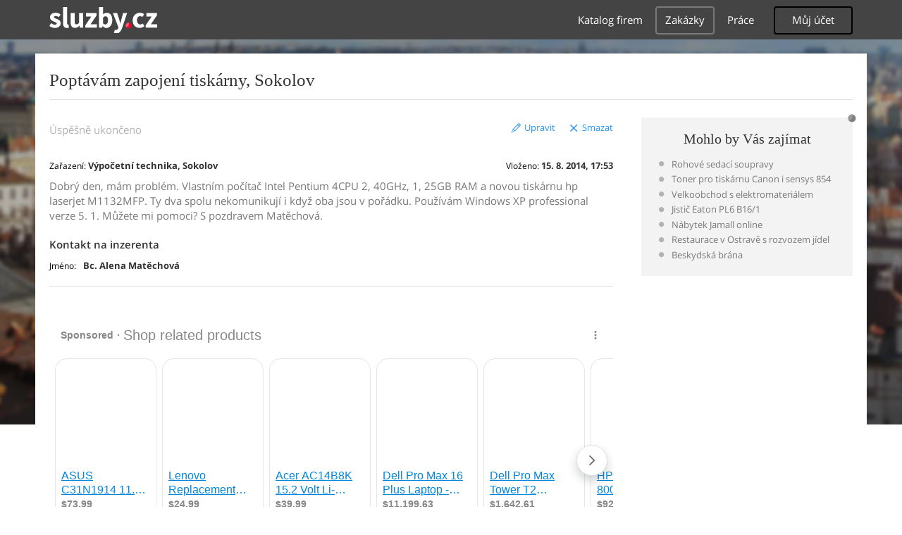

--- FILE ---
content_type: text/html; charset=UTF-8
request_url: https://zakazka.sluzby.cz/poptavam-zapojeni-tiskarny-sokolov-31464
body_size: 6561
content:
<!DOCTYPE html>
<html xmlns="http://www.w3.org/1999/xhtml" xml:lang="cs" lang="cs">
    <head>
<meta name="viewport" content="width=device-width, initial-scale=1.0, user-scalable=no">
<meta charset="utf-8">
<meta http-equiv="X-UA-Compatible" content="IE=edge">
<title>Poptávám zapojení tiskárny, Sokolov</title>

<meta name="description" content="">
<meta name="robots" content="index, follow">
<meta name="author" content="www.sluzby.cz s.r.o. (www.sluzby.cz) © 2010">

<meta name="application-name" content="Sluzby.cz">
<meta name="apple-itunes-app" content="app-id=645818641">
<meta name="google-play-app" content="app-id=cz.mobilesoft.sluzbycz">

<meta name="google-site-verification" content="7tSMZBls0FgStXy5_iBIn-48ClVvrsZ-f6HiQFg4GTo">


<link rel="shortcut icon" href="https://global-www.sluzby.cz/bundles/orneoslportal/img/favicon.ico">


    <link rel="stylesheet" type="text/css" href="https://global-www.sluzby.cz/app-assets/portal-css-a85f2ac-68b66cb16d6e60745b0d380159768a46.css">


    
            <script async src="//pagead2.googlesyndication.com/pagead/js/adsbygoogle.js"></script>
            <script>
                (adsbygoogle = window.adsbygoogle || []).push({
                    google_ad_client: "ca-pub-4220012446249217",
                    enable_page_level_ads: true
                });
            </script>
        

    
            <script type="text/javascript" charset="utf-8">
              (function(G,o,O,g,L,e){G[g]=G[g]||function(){(G[g]["q"]=G[g]["q"]||[]).push(
               arguments)},G[g]["t"]=1*new Date;L=o.createElement(O),e=o.getElementsByTagName(
               O)[0];L.async=1;L.src="//www.google.com/adsense/search/async-ads.js";
              e.parentNode.insertBefore(L,e)})(window,document,"script","_googCsa");
            </script>
        


    <script src="//ssp.imedia.cz/static/js/ssp.js"></script>

    </head>



    <body class="slp slp-site-section-commission slp-not-homepage">
        <div class="slp-advert-bb"></div>

        <header class="slp-site-header">
<div class="container">

    <div class="slp-site-header-brand">
        <a href="https://www.sluzby.cz/" title="www.sluzby.cz">
            <strong class="slp-brand-logo"><img src="https://global-www.sluzby.cz/bundles/orneoslportal/img/sluzby-logo-white.svg" width="153" height="36" alt="www.sluzby.cz"></strong>
        </a>
    </div>

    <a id="cd-menu-trigger" class="navbar-toggle slp-btn-inverse" href="#0">
        <i aria-hidden="true" class="slp-icon-bars"></i><span class="sr-only">Navigace</span>
    </a>

    <nav id="main-menu" class="collapse navbar-collapse slp-site-header-nav" role="navigation">
        <ul class="list-unstyled">
            <li class="slp-pagelink">
                <a class="btn btn-link slp-btn-link-inverse" href="https://katalog.sluzby.cz/" title="Katalog firem">Katalog firem</a>
            </li>
            <li class="slp-pagelink active">
                <a class="btn btn-link slp-btn-link-inverse" href="https://zakazky.sluzby.cz/" title="Zakázky">Zakázky</a>
            </li>
            <li class="slp-pagelink">
                <a class="btn btn-link slp-btn-link-inverse" href="https://prace.sluzby.cz/" title="Práce">Práce</a>
            </li>

            <li class="slp-userlink">
                <div class="dropdown">
                    <button id="slp-account-nav" class="btn slp-btn-inverse" type="button" data-toggle="dropdown" aria-haspopup="true" aria-expanded="false">
                        Můj účet
                    </button>

                        <ul class="dropdown-menu" role="menu" aria-labelledby="slp-account-nav">
                            <li><a href="https://moje.sluzby.cz/" rel="nofollow">Přihlášení</a></li>
                            <li><a href="https://firma.sluzby.cz/novy-zapis/" rel="nofollow">Registrace</a></li>
                        </ul>
                </div>
            </li>
        </ul>
    </nav>
</div>
        </header>

        <div class="slp slp-page-wrap cd-main-content">
            <div class="slp-page-wrap-content">
                
                <div class="container">
                        <header class="slp-page-titles">
        <div class="slp-item-titles">
            <h1 class="slp-page-title">Poptávám zapojení tiskárny, Sokolov</h1>
        </div>
    </header>

                    <div class="row">
                        <section class="col-md-8 slp-page-content" role="main">

    <section class="slp-offer-detail">
        <div class="slp-menubar" role="menubar">
            <nav class="slp-controls">
                <a class="btn btn-sm btn-link" href="#" rel="nofollow" title="" data-orneo-showmodal="#modalEditCommission">
                    <i class="slp-icon-edit"></i><span>Upravit</span>
                </a>

                <a class="btn btn-sm btn-link" href="#" rel="nofollow" title="" data-orneo-showmodal="#modalDeleteCommission">
                    <i class="slp-icon-close"></i><span>Smazat</span>
                </a>
            </nav>

            <p class="slp-status" role="status">
                    <span class="slp-state-inactive"><span>Úspěšně ukončeno</span></span>
            </p>
        </div>

        <article class="slp-content">
            <ul class="list-unstyled slp-initials">
                <li class="slp-tags">
                    <span class="slp-label">Zařazení: </span><strong class="slp-value"><a href="https://zakazky.sluzby.cz/pocitace-hardware/sokolov" title="">Výpočetní technika, Sokolov</a></strong>
                </li>

                <li class="slp-tags">
                    <span class="slp-label">Vloženo: </span><strong class="slp-value">15. 8. 2014, 17:53</strong>
                </li>
            </ul>

            <div class="slp-description">
                Dobrý den, mám problém. Vlastním počítač Intel Pentium 4CPU 2, 40GHz, 1, 25GB RAM a novou tiskárnu hp laserjet M1132MFP. Ty dva spolu nekomunikují i když oba jsou v pořádku. Používám Windows XP professional verze 5. 1. Můžete mi pomoci? S pozdravem Matěchová.
            </div>
        </article>


        <article class="slp-contact-banner">

            <div class="slp-author">
                <header>
                    <h3>Kontakt na inzerenta</h3>
                </header>

                <ul class="list-unstyled slp-tabled">
                    <li class="slp-tags">
                        <span class="slp-label">Jméno: </span><strong class="slp-value">Bc. Alena Matěchová</strong>
                    </li>



                </ul>
            </div>

            <footer>

            </footer>
        </article>




    </section>

    <section class="slp-more">



<div class="slp-list-offers">
    <section>
            <article class="slp-advert">
    <div id="adcontainer0"></div>
</article>


    </section>
</div>
    </section>

    <section class="slp-more">
        <header class="slp-more-titles">
            <h2 class="slp-more-title">Vhodné firmy pro tuto zakázku</h2>
        </header>



<div class="slp-list-offers">
    <section>

                <article class="slp-list-offers-item" itemprop="review" itemscope itemtype="http://schema.org/Review">
                    <header itemprop="itemreviewed">
                        <strong class="h3">
                            <a href="https://pcservispt.sluzby.cz/" title="Správa IT Sokolovsko, servis softwaru, bezdrátové sítě wifi" onclick="this.target = '_blank';" rel="nofollow">Petr Tesař</a>
                        </strong>
                    </header>

                    <p class="slp-tags">
                        <span class="slp-label">Nabízené služby: </span>

                                <strong><a href="https://pocitace-internet-komunikace.sluzby.cz/pocitace-software/sokolov" title="Počítačový software Sokolov">Počítačový software Sokolov</a></strong><span>, </span>
                                <strong><a href="https://pocitace-internet-komunikace.sluzby.cz/pocitace-hardware/sokolov" title="Výpočetní technika Sokolov">Výpočetní technika Sokolov</a></strong><span>, </span>
                                <strong><a href="https://pocitace-internet-komunikace.sluzby.cz/internetove-pripojeni/sokolov" title="Internetové připojení Sokolov">Internetové připojení Sokolov</a></strong>                    </p>

                    <p class="slp-description" itemprop="description">
                        Správa IT Sokolovsko, servis softwaru, bezdrátové sítě wifi<br>
                        Nabízíme služby v oblasti informačních technologií. Specializujeme se na správu softwaru i hardwaru. Zajišťujeme virtuální servery, bezdrátové připojení k wifi…
                    </p>

                    <footer class="slp-ftr">
                        <div class="slp-address">
                            <span class="slp-label">Adresa: </span>

                            <span itemprop="contentLocation">
                                <span>Mírová 522,</span>
                                <span>357 33,</span>
                                <strong>Loket</strong>
                            </span>
                        </div>

                        <p class="slp-rating" >
                            <span class="slp-rating-stars">
                                <span class="slp-lab">Hodnocení: </span>

                                <strong title="Nehodnoceno" class="slp-notrated">
                                    <span style="width: 0%;">
                                        <i class="slp-icon-stars" aria-hidden="true"></i>

                                        <b class="slp-val">
                                                Nehodnoceno
                                        </b>
                                    </span>
                                </strong>
                            </span>
                        </p>

                        <p class="sr-only" itemprop="author">
                            <a href="https://www.sluzby.cz/" rel="nofollow">www.služby.cz s.r.o.</a>
                        </p>

                    </footer>
                </article>

            <article class="slp-advert">
    <div id="adcontainer1"></div>
</article>

                <article class="slp-list-offers-item" itemprop="review" itemscope itemtype="http://schema.org/Review">
                    <header itemprop="itemreviewed">
                        <strong class="h3">
                            <a href="https://firma.sluzby.cz/cs-1623133/" title="Systém NET Solution s. r. o." onclick="this.target = '_blank';" rel="nofollow">Systém NET Solution s. r. o.</a>
                        </strong>
                    </header>

                    <p class="slp-tags">
                        <span class="slp-label">Nabízené služby: </span>

                                <strong><a href="https://pocitace-internet-komunikace.sluzby.cz/pocitace-hardware/sokolov" title="Výpočetní technika Sokolov">Výpočetní technika Sokolov</a></strong>                    </p>

                    <p class="slp-description" itemprop="description">
                        Systém NET Solution s. r. o.<br>
                        Výroba, obchod a služby neuvedené v přílohách 1 až 3 živnostenského zákona Vznik oprávnění: 14. 01. 2004 Obory činnosti: -Poskytování software a poradenství v…
                    </p>

                    <footer class="slp-ftr">
                        <div class="slp-address">
                            <span class="slp-label">Adresa: </span>

                            <span itemprop="contentLocation">
                                <span>Luční 1540/3,</span>
                                <span>358 01,</span>
                                <strong>Kraslice</strong>
                            </span>
                        </div>

                        <p class="slp-rating" >
                            <span class="slp-rating-stars">
                                <span class="slp-lab">Hodnocení: </span>

                                <strong title="Nehodnoceno" class="slp-notrated">
                                    <span style="width: 0%;">
                                        <i class="slp-icon-stars" aria-hidden="true"></i>

                                        <b class="slp-val">
                                                Nehodnoceno
                                        </b>
                                    </span>
                                </strong>
                            </span>
                        </p>

                        <p class="sr-only" itemprop="author">
                            <a href="https://www.sluzby.cz/" rel="nofollow">www.služby.cz s.r.o.</a>
                        </p>

                    </footer>
                </article>

                <article class="slp-list-offers-item" itemprop="review" itemscope itemtype="http://schema.org/Review">
                    <header itemprop="itemreviewed">
                        <strong class="h3">
                            <a href="https://eleks.sluzby.cz/" title="Počítače hardware Sokolov, výkup nefunkčních počítačů" onclick="this.target = '_blank';" rel="nofollow">Ing. Jitka Futová - Eleks</a>
                        </strong>
                    </header>

                    <p class="slp-tags">
                        <span class="slp-label">Nabízené služby: </span>

                                <strong><a href="https://pocitace-internet-komunikace.sluzby.cz/pocitace-hardware/sokolov" title="Výpočetní technika Sokolov">Výpočetní technika Sokolov</a></strong><span>, </span>
                                <strong><a href="https://statni-verejne-sluzby.sluzby.cz/sberny/sokolov" title="Sběrny Sokolov">Sběrny Sokolov</a></strong><span>, </span>
                                <strong><a href="https://vyroba-zemedelstvi.sluzby.cz/zpracovani-odpadu/sokolov" title="Zpracování odpadu Sokolov">Zpracování odpadu Sokolov</a></strong>                    </p>

                    <p class="slp-description" itemprop="description">
                        Počítače hardware Sokolov, výkup nefunkčních počítačů<br>
                        Máte doma starý nefunkční počítač? Chcete se ho zbavit a ještě za něj dostat peníze? Oslovte nás. Koupě počítačových komponent v Sokolově, odkup počítačové…
                    </p>

                    <footer class="slp-ftr">
                        <div class="slp-address">
                            <span class="slp-label">Adresa: </span>

                            <span itemprop="contentLocation">
                                <span>Bergmannova 110,</span>
                                <span>356 04,</span>
                                <strong>Sokolov Dolní Rychnov</strong>
                            </span>
                        </div>

                        <p class="slp-rating" itemprop="reviewRating" itemscope itemtype="http://schema.org/Rating">
                            <span class="slp-rating-stars">
                                <span class="slp-lab">Hodnocení: </span>

                                <strong title="Vynikající (100%)">
                                    <span style="width: 100%;">
                                        <i class="slp-icon-stars" aria-hidden="true"></i>

                                        <b class="slp-val">
                                                100%
                                                <meta itemprop="ratingValue" content="5">
                                                <meta itemprop="bestRating" content="5">
                                        </b>
                                    </span>
                                </strong>
                            </span>
                        </p>

                        <p class="sr-only" itemprop="author">
                            <a href="https://www.sluzby.cz/" rel="nofollow">www.služby.cz s.r.o.</a>
                        </p>

                    </footer>
                </article>

            <a class="slp-cta-banner-wrap" href="https://firma.sluzby.cz/novy-zapis/" rel="nofollow" title="Chci být vidět">
    <article class="slp-cta-banner">
        <figure class="slp-icon">
            <img src="https://global-www.sluzby.cz/bundles/orneoslportal/img/sluzby-check-icon.svg" width="107" height="108" alt="Registrace">
        </figure>

        <header>
            <strong class="slp-title"><span class="slp-thin">Vytvořte si ZDARMA vlastní</span><span class="slp-mid">www stránky nebo e-shop!</span></strong>
        </header>

        <footer>
            <span class="btn slp-btn-add-grey">
                <i class="slp-icon">
                    <img src="https://global-www.sluzby.cz/bundles/orneoslportal/img/sluzby-logo-black-short.svg" width="57" height="64" alt="Registrace">
                </i>

                <span>Vyzkoušet nyní</span>
            </span>
        </footer>
    </article>
</a>

    </section>
</div>
    </section>

                        </section>

                        <aside class="col-md-4 slp-page-sidebar" role="complementary">
                            





<nav class="slp-nav-sidebar-interest">
    <header>
        <strong class="h2">Mohlo by Vás zajímat</strong>
    </header>

    <ul>
        <li>
            <a href="https://www.jamall.cz/rohove-sedaci-soupravy/" title="Rohové sedačky a sedací soupravy"><i aria-hidden="true" class="slp-icon-item-circle"></i><span>Rohové sedací soupravy</span></a>
        </li>
        <li>
            <a href="https://www.originalnitonery.cz/tiskarna-canon-i-sensysmf-8540cdn" title="Toner pro tiskárnu Canon i sensys 854, originální náplně"><i aria-hidden="true" class="slp-icon-item-circle"></i><span>Toner pro tiskárnu Canon i sensys 854</span></a>
        </li>
        <li>
            <a href="https://www.emas.cz/" title="EMAS - velkobchod s elektromateriálem"><i aria-hidden="true" class="slp-icon-item-circle"></i><span>Velkoobchod s elektromateriálem</span></a>
        </li>
        <li>
            <a href="https://www.emas.cz/eaton-286521-jistic-pl6-char-b-1-polovy-icn-6ka-in-16a-pl6-b16-1" title="Jistič Eaton PL6 B16/1"><i aria-hidden="true" class="slp-icon-item-circle"></i><span>Jistič Eaton PL6 B16/1</span></a>
        </li>
        <li>
            <a href="http://www.jamall.cz/" title="Kvalitní nábytek za dobré ceny, nábytek pro všehny"><i aria-hidden="true" class="slp-icon-item-circle"></i><span>Nábytek Jamall online</span></a>
        </li>
        <li>
            <a href="http://www.ilvero.cz/" title="Rozvoz jídel a dortů v Ostravě"><i aria-hidden="true" class="slp-icon-item-circle"></i><span>Restaurace v Ostravě s rozvozem jídel</span></a>
        </li>
        <li>
            <a href="https://www.beskydskabrana.cz/" title="Nový developerský projekt na prahu Beskyd"><i aria-hidden="true" class="slp-icon-item-circle"></i><span>Beskydská brána</span></a>
        </li>
    </ul>
</nav>



    <div id="slp-advert-sidebar" class="slp-advert-sidebar">
        <div id="sklik-61008"></div>
    </div>

                        </aside>
                    </div>

                    <div class="slp-advert">
                        <ins class="adsbygoogle" style="display:block;" data-ad-format="auto" data-ad-client="ca-pub-4220012446249217" data-ad-slot="4537103136"></ins>
                    </div>

                                    </div>
            </div>
        </div>








<nav id="cd-lateral-nav" class="slp-cd-navigation">
    <ul class="cd-navigation cd-single-item-wrapper">
        <li>
            <a href="https://katalog.sluzby.cz/" rel="nofollow" title="Katalog firem">Katalog firem</a>
        </li>
        <li class="active">
            <a href="https://zakazky.sluzby.cz/" rel="nofollow" title="Zakázky">Zakázky</a>
        </li>
        <li>
            <a href="https://prace.sluzby.cz/" rel="nofollow" title="Práce">Práce</a>
        </li>
    </ul>

    <ul class="cd-navigation">
        <li class="item-has-children">
            <a href="#0" rel="nofollow">Informace o firmě</a>

            <ul class="sub-menu">
                <li>
                    <a href="https://www.sluzby.cz/web" rel="nofollow" title="Webové stránky">Webové stránky</a>
                </li>
                <li>
                    <a href="https://www.sluzby.cz/eshop" rel="nofollow" title="E-shopy">E-shopy</a>
                </li>
                <li>
                    <a href="https://www.sluzby.cz/mobilni-aplikace" rel="nofollow" title="Mobilní aplikace">Mobilní aplikace</a>
                </li>
                <li>
                    <a href="https://www.sluzby.cz/cenik-sluzeb" rel="nofollow" title="Ceník služeb">Ceník služeb</a>
                </li>
                <li>
                    <a href="https://www.sluzby.cz/individualni-reseni" rel="nofollow" title="Individuální řešení">Individuální řešení</a>
                </li>
                <li>
                    <a href="https://www.sluzby.cz/reference" rel="nofollow" title="Naše reference">Naše reference</a>
                </li>

                <li class="item-has-children">
                    <a href="#0" rel="nofollow">O firmě</a>

                    <ul class="sub-menu">
                        <li>
                            <a href="https://www.sluzby.cz/o-nas" rel="nofollow" title="O nás">O nás</a>
                        </li>
                        <li>
                            <a href="https://www.sluzby.cz/historie" rel="nofollow" title="Historie a současnost">Historie a současnost</a>
                        </li>
                        <li>
                            <a href="https://www.sluzby.cz/statistiky-navstevnosti" rel="nofollow" title="Statistika a návštěvnost">Statistika a návštěvnost</a>
                        </li>
                        <li>
                            <a href="https://www.sluzby.cz/kontakty" rel="nofollow" title="Údaje a kontakty">Údaje a kontakty</a>
                        </li>
                    </ul>
                </li>

                <li class="item-has-children">
                    <a href="#0" rel="nofollow">Doplňkové služby</a>

                    <ul class="sub-menu">
                        <li>
                            <a href="https://www.sluzby.cz/fakturacni-system" rel="nofollow" title="Fakturační systém">Fakturační systém</a>
                        </li>
                        <li>
                            <a href="https://www.sluzby.cz/spoluprace" rel="nofollow" title="Partnerský program">Partnerský program</a>
                        </li>
                        <li>
                            <a href="https://www.sluzby.cz/reklama-u-nas" rel="nofollow" title="Reklama u nás">Reklama u nás</a>
                        </li>
                        <li>
                            <a href="https://www.sluzby.cz/system-hodnoceni" rel="nofollow" title="Systém hodnocení">Systém hodnocení</a>
                        </li>
                    </ul>
                </li>
            </ul>
        </li>

        <li class="item-has-children">
            <a href="#" rel="nofollow">Můj účet</a>

            <ul class="sub-menu">
                    <li>
                        <a href="https://moje.sluzby.cz/" rel="nofollow">Přihlášení</a>
                    </li>

                    <li>
                        <a href="https://firma.sluzby.cz/novy-zapis/" rel="nofollow">Registrace</a>
                    </li>
            </ul>
        </li>
    </ul>
</nav>

        <footer class="slp slp-site-footer" role="contentinfo">
            <div class="container">
    <div class="slp-brand">
        <a href="https://www.sluzby.cz/" class="slp-logo" title="www.sluzby.cz">
            <i class="slp-logo-full" aria-hidden="true"><img src="https://global-www.sluzby.cz/bundles/orneoslportal/img/sluzby-logo-white-short.svg" width="25" height="28" alt="www.sluzby.cz"></i>
            <span class="sr-only">www.sluzby.cz</span>
        </a>


        <nav class="slp-nav">
            <ul class="list-unstyled">
                <li>
                    <a class="slp-link-inverse" href="https://www.sluzby.cz/kontakty" title="Údaje a kontakty">Údaje a kontakty</a>
                </li>
                <li>
                    <a class="slp-link-inverse" href="https://www.sluzby.cz/o-nas" title="O firmě">O firmě</a>
                </li>
                <li>
                    <a class="slp-link-inverse" href="https://www.sluzby.cz/reklama-u-nas" title="Reklama u nás">Reklama u nás</a>
                </li>
            </ul>
        </nav>
    </div>

    <div class="slp-plaidoyer">
        <p class="slp-copyright">2026 &copy; copyright <a class="slp-link-inverse" href="https://www.sluzby.cz/" rel="author">www.služby.cz s.r.o.</a></p>
    </div>
</div>

        </footer>




    <script type="text/javascript" src="https://global-www.sluzby.cz/app-assets/portal-js-d76548b-be36e08d9fa003eedc9f569c0196f328.js"></script>

        <article id="modalEditCommission" class="slc orneo-modal" role="dialog">
            
<div class="orneo-modal-container slp-modal-password">
    <a class="orneo-modal-btn-close" data-orneo-hidemodal>
        <span class="slc-modal-close-sign">&times;</span>
    </a>

    <div class="slc-modal">


<form action="" method="post" id="frm-commissionEditPassword" data-sl-form-validator="">        <div>
            <label class="sr-only" for="frm-commissionEditPassword-password">Heslo:</label>

            <div class="input-group">
                <input class="form-control" placeholder="Heslo" type="password" name="password" id="frm-commissionEditPassword-password" required data-nette-rules='[{"op":":filled","msg":"Toto pole je povinné."}]'>

                <span class="input-group-btn">
                    <button class="btn slp-btn-add-cta" type="submit">Upravit</button>
                </span>
            </div>

        </div>
<input type="hidden" name="_form_" value="commissionEditPassword"><!--[if IE]><input type=IEbug disabled style="display:none"><![endif]-->
</form>
    </div>
</div>


        </article>
        <article id="modalDeleteCommission" class="slc orneo-modal" role="dialog">
            
<div class="orneo-modal-container slp-modal-password">
    <a class="orneo-modal-btn-close" data-orneo-hidemodal>
        <span class="slc-modal-close-sign">&times;</span>
    </a>

    <div class="slc-modal">


<form action="" method="post" id="frm-commissionDeletePassword" data-sl-form-validator="">        <div>
            <label class="sr-only" for="frm-commissionDeletePassword-password">Heslo:</label>

            <div class="input-group">
                <input class="form-control" placeholder="Heslo" type="password" name="password" id="frm-commissionDeletePassword-password" required data-nette-rules='[{"op":":filled","msg":"Toto pole je povinné."}]'>

                <span class="input-group-btn">
                    <button class="btn slp-btn-add-cta" type="submit">Smazat</button>
                </span>
            </div>

        </div>
<input type="hidden" name="_form_" value="commissionDeletePassword"><!--[if IE]><input type=IEbug disabled style="display:none"><![endif]-->
</form>
    </div>
</div>


        </article>


<script type="text/javascript">
    (function() {
        var callbackHandler = new Orneo.CallbackHandler();
        var eventDispatcher = new Orneo.EventDispatcher();

        var orneoBootstrap = new Orneo.Bootstrap(callbackHandler, eventDispatcher);
        orneoBootstrap.boot();
        callbackHandler.runCallbacks();

        new Orneo.Sluzby.Component.ModalContactForm("https:\/\/zakazka.sluzby.cz\/extra\/contact-form").init();

        window.orneoSluzbyPortalGlobals = {
            eventDispatcher: eventDispatcher
        };
    })();
</script>



    <script>/* <![CDATA[ */ sssp.getAds([{ "zoneId": 61008, "id": "sklik-61008", "width": 300, "height": 300 } ]); /* ]]> */</script>

    <script type="text/javascript" charset="utf-8">var pageOptions = {"pubId":"pub-4220012446249217","query":"Sokolov, Vypocetni technika, PC sestavy a notebooky, Monitory, klavesnice, mysi, Servery a sitove prvky, Pocitace hardware, sluzby","h1":"cs","adPage":1,"channel":"7871035535"};var adblock0 = {"number":1,"lines":1,"fontSizeTitle":16,"fontSizeDescription":14,"fontSizeDomainLink":14,"colorTitleLink":"#0086DC","colorText":"#888787","colorDomainLink":"#000000","longerHeadlines":true,"container":"adcontainer0","width":"100%"};var adblock1 = {"number":1,"lines":1,"fontSizeTitle":16,"fontSizeDescription":14,"fontSizeDomainLink":14,"colorTitleLink":"#0086DC","colorText":"#888787","colorDomainLink":"#000000","longerHeadlines":true,"container":"adcontainer1","width":"100%"};_googCsa("ads", pageOptions, adblock0, adblock1);</script>

    <script>(adsbygoogle = window.adsbygoogle || []).push({});</script>



    </body>
</html>


--- FILE ---
content_type: text/html; charset=UTF-8
request_url: https://syndicatedsearch.goog/afs/ads?sjk=W%2Fv0X9yZQRSuLggfqFtg8Q%3D%3D&adpage=1&channel=7871035535&client=pub-4220012446249217&q=Sokolov%2C%20Vypocetni%20technika%2C%20PC%20sestavy%20a%20notebooky%2C%20Monitory%2C%20klavesnice%2C%20mysi%2C%20Servery%20a%20sitove%20prvky%2C%20Pocitace%20hardware%2C%20sluzby&r=m&type=0&oe=UTF-8&ie=UTF-8&fexp=21404%2C17300002%2C17301437%2C17301438%2C17301442%2C17301266%2C72717107%2C17301545&format=n1%7Cn1&ad=n2&nocache=6491768455088160&num=0&output=uds_ads_only&v=3&bsl=10&pac=2&u_his=2&u_tz=0&dt=1768455088180&u_w=1280&u_h=720&biw=1280&bih=720&psw=1280&psh=720&frm=0&uio=--&cont=adcontainer0%7Cadcontainer1&drt=0&jsid=csa&jsv=855242569&rurl=https%3A%2F%2Fzakazka.sluzby.cz%2Fpoptavam-zapojeni-tiskarny-sokolov-31464
body_size: 15476
content:
<!doctype html><html lang="en"> <head> <style id="ssr-boilerplate">body{-webkit-text-size-adjust:100%; font-family:arial,sans-serif; margin:0;}.div{-webkit-box-flex:0 0; -webkit-flex-shrink:0; flex-shrink:0;max-width:100%;}.span:last-child, .div:last-child{-webkit-box-flex:1 0; -webkit-flex-shrink:1; flex-shrink:1;}.a{text-decoration:none; text-transform:none; color:inherit; display:inline-block;}.span{-webkit-box-flex:0 0; -webkit-flex-shrink:0; flex-shrink:0;display:inline-block; overflow:hidden; text-transform:none;}.img{border:none; max-width:100%; max-height:100%;}.i_{display:-ms-flexbox; display:-webkit-box; display:-webkit-flex; display:flex;-ms-flex-align:start; -webkit-box-align:start; -webkit-align-items:flex-start; align-items:flex-start;box-sizing:border-box; overflow:hidden;}.v_{-webkit-box-flex:1 0; -webkit-flex-shrink:1; flex-shrink:1;}.j_>span:last-child, .j_>div:last-child, .w_, .w_:last-child{-webkit-box-flex:0 0; -webkit-flex-shrink:0; flex-shrink:0;}.l_{-ms-overflow-style:none; scrollbar-width:none;}.l_::-webkit-scrollbar{display:none;}.s_{position:relative; display:inline-block;}.u_{position:absolute; top:0; left:0; height:100%; background-repeat:no-repeat; background-size:auto 100%;}.t_{display:block;}.r_{display:-ms-flexbox; display:-webkit-box; display:-webkit-flex; display:flex;-ms-flex-align:center; -webkit-box-align:center; -webkit-align-items:center; align-items:center;-ms-flex-pack:center; -webkit-box-pack:center; -webkit-justify-content:center; justify-content:center;}.q_{box-sizing:border-box; max-width:100%; max-height:100%; overflow:hidden;display:-ms-flexbox; display:-webkit-box; display:-webkit-flex; display:flex;-ms-flex-align:center; -webkit-box-align:center; -webkit-align-items:center; align-items:center;-ms-flex-pack:center; -webkit-box-pack:center; -webkit-justify-content:center; justify-content:center;}.n_{text-overflow:ellipsis; white-space:nowrap;}.p_{-ms-flex-negative:1; max-width: 100%;}.m_{overflow:hidden;}.o_{white-space:nowrap;}.x_{cursor:pointer;}.y_{display:none; position:absolute; z-index:1;}.k_>div:not(.y_) {display:-webkit-inline-box; display:-moz-inline-box; display:-ms-inline-flexbox; display:-webkit-inline-flex; display:inline-flex; vertical-align:middle;}.k_.topAlign>div{vertical-align:top;}.k_.centerAlign>div{vertical-align:middle;}.k_.bottomAlign>div{vertical-align:bottom;}.k_>span, .k_>a, .k_>img, .k_{display:inline; vertical-align:middle;}.si101:nth-of-type(5n+1) > .si141{border-left: #1f8a70 7px solid;}.rssAttrContainer ~ .si101:nth-of-type(5n+2) > .si141{border-left: #1f8a70 7px solid;}.si101:nth-of-type(5n+3) > .si141{border-left: #bedb39 7px solid;}.rssAttrContainer ~ .si101:nth-of-type(5n+4) > .si141{border-left: #bedb39 7px solid;}.si101:nth-of-type(5n+5) > .si141{border-left: #ffe11a 7px solid;}.rssAttrContainer ~ .si101:nth-of-type(5n+6) > .si141{border-left: #ffe11a 7px solid;}.si101:nth-of-type(5n+2) > .si141{border-left: #fd7400 7px solid;}.rssAttrContainer ~ .si101:nth-of-type(5n+3) > .si141{border-left: #fd7400 7px solid;}.si101:nth-of-type(5n+4) > .si141{border-left: #004358 7px solid;}.rssAttrContainer ~ .si101:nth-of-type(5n+5) > .si141{border-left: #004358 7px solid;}.z_{cursor:pointer;}.si130{display:inline; text-transform:inherit;}.flexAlignStart{-ms-flex-align:start; -webkit-box-align:start; -webkit-align-items:flex-start; align-items:flex-start;}.flexAlignBottom{-ms-flex-align:end; -webkit-box-align:end; -webkit-align-items:flex-end; align-items:flex-end;}.flexAlignCenter{-ms-flex-align:center; -webkit-box-align:center; -webkit-align-items:center; align-items:center;}.flexAlignStretch{-ms-flex-align:stretch; -webkit-box-align:stretch; -webkit-align-items:stretch; align-items:stretch;}.flexJustifyStart{-ms-flex-pack:start; -webkit-box-pack:start; -webkit-justify-content:flex-start; justify-content:flex-start;}.flexJustifyCenter{-ms-flex-pack:center; -webkit-box-pack:center; -webkit-justify-content:center; justify-content:center;}.flexJustifyEnd{-ms-flex-pack:end; -webkit-box-pack:end; -webkit-justify-content:flex-end; justify-content:flex-end;}</style>   <meta content="NOINDEX, NOFOLLOW" name="ROBOTS"> <meta content="telephone=no" name="format-detection"> <meta content="origin" name="referrer"> <title>Ads by Google</title>   </head> <body>  <div id="adBlock">    </div> <div id="ssrab" style="display:none;"><style id="ssrs-master-a">.si101{font-weight:400;background-color:#ffffff;border-radius:16px;border:1px solid #E5E5E5;font-family:Arial,arial,sans-serif;font-size:14px;line-height:20px;min-height:248px;min-width:144px;margin-left:8px;margin-top:8px;color:#888787;width:144px;}.si47{width:100%; -ms-flex-negative:1;-webkit-box-flex:1 0; -webkit-flex-shrink:1; flex-shrink:1;}.si35{padding-bottom:12px;padding-left:8px;padding-right:8px;padding-top:12px;width:100%; -ms-flex-negative:1;-webkit-box-flex:1 0; -webkit-flex-shrink:1; flex-shrink:1;}.si36{padding-bottom:20px;}.si39{font-size:14px;color:#70757A;}.si41{padding-bottom:12px;padding-right:16px;bottom:0px;position:absolute;width:100%; -ms-flex-negative:1;-webkit-box-flex:1 0; -webkit-flex-shrink:1; flex-shrink:1;}.si46{width:100%; -ms-flex-negative:1;-webkit-box-flex:1 0; -webkit-flex-shrink:1; flex-shrink:1;}.si25{font-weight:700;border:0px solid #000000;font-size:14px;line-height:20px;margin-left:8px;color:#000000;}.si52{font-size:14px;color:#70757A;}.si53{font-weight:400;font-size:14px;color:#70757A;}.si59{color:#70757A;}.si60{font-size:14px;line-height:20px;color:#000000;}.si61{font-weight:700;font-size:14px;line-height:20px;color:#888787;}.si65{font-size:16px;line-height:20px;min-width:110px;color:#0086dc;text-decoration:underline;width:100%; -ms-flex-negative:1;-webkit-box-flex:1 0; -webkit-flex-shrink:1; flex-shrink:1;}.si66{height:144px;min-height:70px;min-width:70px;width:144px;}.si149{margin-left:-3px;padding-left:0px;width:21px;}.si24{color:#000000;}.eri{height:20px;width:37px;}.si131{}.si135{background-color:#ffffff;padding-bottom:8px;padding-right:52px;width:100%; -ms-flex-negative:1;-webkit-box-flex:1 0; -webkit-flex-shrink:1; flex-shrink:1;}.si147{}.blockLevelAttributionContainer{font-weight:700;background-color:#ffffff;font-family:Arial,arial,sans-serif;font-size:14px;padding-bottom:12px;padding-left:16px;padding-right:16px;padding-top:16px;color:#888787;width:100%; -ms-flex-negative:1;-webkit-box-flex:1 0; -webkit-flex-shrink:1; flex-shrink:1;}.adBlockContainer{width:100%; -ms-flex-negative:1;-webkit-box-flex:1 0; -webkit-flex-shrink:1; flex-shrink:1;}.lsb{background-color:rgba(255,255,255,1);border-radius:100px;border:1px solid #DFE1E5;height:44px;opacity:1;padding-bottom:10px;padding-left:10px;padding-right:10px;padding-top:10px;left:8px;position:absolute;-webkit-box-shadow:0px 7px 14px rgba(60,64,67,0.24); -moz-box-shadow:0px 7px 14px rgba(60,64,67,0.24); -ms-box-shadow:0px 7px 14px rgba(60,64,67,0.24); box-shadow:0px 7px 14px rgba(60,64,67,0.24);width:44px;}.lsb:hover{opacity:0.8999999761581421;}.rsb{background-color:rgba(255,255,255,1);border-radius:100px;border:1px solid #DFE1E5;height:44px;opacity:1;padding-bottom:10px;padding-left:10px;padding-right:10px;padding-top:10px;right:8px;position:absolute;-webkit-box-shadow:0px 7px 14px rgba(60,64,67,0.24); -moz-box-shadow:0px 7px 14px rgba(60,64,67,0.24); -ms-box-shadow:0px 7px 14px rgba(60,64,67,0.24); box-shadow:0px 7px 14px rgba(60,64,67,0.24);width:44px;}.rsb:hover{opacity:0.8999999761581421;}.adContainer{height:26px;width:100%; -ms-flex-negative:1;-webkit-box-flex:1 0; -webkit-flex-shrink:1; flex-shrink:1;}.adBadge{line-height:16px;}.adBadgeSeparator{padding-left:5px;padding-right:5px;}.headline{font-weight:400;font-family:"Arial Medium",arial,sans-serif;font-size:20px;line-height:26px;}.y_{font-weight:400;background-color:#ffffff;border:1px solid #dddddd;font-family:sans-serif,arial,sans-serif;font-size:12px;line-height:12px;padding-bottom:5px;padding-left:5px;padding-right:5px;padding-top:5px;color:#666666;}.wtaIconContainer{font-weight:400;height:26px;padding-left:12px;width:30px;}</style><div id="ssrad-master-a" data-csa-needs-processing="1" data-num-ads="8" class="parent_container"><div class="i_ div plasTemplateContainer" style="-ms-flex-direction:column; -webkit-box-orient:vertical; -webkit-flex-direction:column; flex-direction:column;"><div class="i_ div blockLevelAttributionContainer" style="-ms-flex-direction:row; -webkit-box-orient:horizontal; -webkit-flex-direction:row; flex-direction:row;-ms-flex-pack:start; -webkit-box-pack:start; -webkit-justify-content:flex-start; justify-content:flex-start;-ms-flex-align:stretch; -webkit-box-align:stretch; -webkit-align-items:stretch; align-items:stretch;"><div class="i_ div adContainer" style="-ms-flex-direction:row; -webkit-box-orient:horizontal; -webkit-flex-direction:row; flex-direction:row;-ms-flex-pack:start; -webkit-box-pack:start; -webkit-justify-content:flex-start; justify-content:flex-start;-ms-flex-align:center; -webkit-box-align:center; -webkit-align-items:center; align-items:center;"><span class="p_ adBadge span">Sponsored</span><span class="p_ adBadgeSeparator span">·</span><span data-lines="1" data-truncate="0" class="m_ n_ headline span">Shop related products</span></div><div class="i_ div wtaIconContainer w_" style="-ms-flex-direction:row; -webkit-box-orient:horizontal; -webkit-flex-direction:row; flex-direction:row;-ms-flex-pack:start; -webkit-box-pack:start; -webkit-justify-content:flex-start; justify-content:flex-start;-ms-flex-align:center; -webkit-box-align:center; -webkit-align-items:center; align-items:center;"><a href="https://adssettings.google.com/whythisad?source=afs_3p&amp;reasons=[base64]&amp;hl=en&amp;opi=122715837" data-notrack="true" data-set-target="1" target="_top" class="a q_ si147 w_"><img src="https://afs.googleusercontent.com/svg/more_vert.svg?c=%23888787" alt="" class="img" data-pingback-type="wtac"></a></div></div><div class="i_ div adBlockContainer" style="-ms-flex-direction:row; -webkit-box-orient:horizontal; -webkit-flex-direction:row; flex-direction:row;-ms-flex-pack:start; -webkit-box-pack:start; -webkit-justify-content:flex-start; justify-content:flex-start;-ms-flex-align:center; -webkit-box-align:center; -webkit-align-items:center; align-items:center;"><div class="i_ div si135 j_ l_" style="-ms-flex-direction:row; -webkit-box-orient:horizontal; -webkit-flex-direction:row; flex-direction:row;-ms-flex-pack:start; -webkit-box-pack:start; -webkit-justify-content:flex-start; justify-content:flex-start;-ms-flex-align:stretch; -webkit-box-align:stretch; -webkit-align-items:stretch; align-items:stretch;overflow-x:auto; -webkit-overflow-scrolling: touch; scroll-behavior: smooth;" data-ad-container="1"><div id="e1" class="i_ div clicktrackedAd_js si101" style="-ms-flex-direction:column; -webkit-box-orient:vertical; -webkit-flex-direction:column; flex-direction:column;-ms-flex-pack:start; -webkit-box-pack:start; -webkit-justify-content:flex-start; justify-content:flex-start;-ms-flex-align:stretch; -webkit-box-align:stretch; -webkit-align-items:stretch; align-items:stretch;position:relative;"><div class="i_ div si32" style="-ms-flex-direction:column; -webkit-box-orient:vertical; -webkit-flex-direction:column; flex-direction:column;-ms-flex-pack:start; -webkit-box-pack:start; -webkit-justify-content:flex-start; justify-content:flex-start;-ms-flex-align:stretch; -webkit-box-align:stretch; -webkit-align-items:stretch; align-items:stretch;"><div class="i_ div si33" style="-ms-flex-direction:row; -webkit-box-orient:horizontal; -webkit-flex-direction:row; flex-direction:row;-ms-flex-pack:start; -webkit-box-pack:start; -webkit-justify-content:flex-start; justify-content:flex-start;-ms-flex-align:stretch; -webkit-box-align:stretch; -webkit-align-items:stretch; align-items:stretch;"><div class="i_ div si47" style="-ms-flex-direction:row; -webkit-box-orient:horizontal; -webkit-flex-direction:row; flex-direction:row;-ms-flex-pack:center; -webkit-box-pack:center; -webkit-justify-content:center; justify-content:center;-ms-flex-align:center; -webkit-box-align:center; -webkit-align-items:center; align-items:center;"><a href="https://syndicatedsearch.goog/aclk?sa=L&amp;ai=DChsSEwi_rPDK6IySAxWCJ9QBHdL7DuIYACICCAEQChoCb2E&amp;co=1&amp;ase=2&amp;gclid=EAIaIQobChMIv6zwyuiMkgMVgifUAR3S-w7iEAQYASABEgKZFfD_BwE&amp;cid=[base64]&amp;cce=2&amp;category=acrcp_v1_32&amp;sig=AOD64_0znN-hhAmoYergFatR7b08IWC7HA&amp;adurl=https://www.microcenter.com/product/667871/C31N1914_1160_Volt_Laptop_Battery%3FstoreID%3D141%26utm_source%3Dadwords%26utm_medium%3D%7Badname%7D%26utm_campaign%3D%7Bcampaignname%7D%26utm_content%3D%7Badgroupname%7D%26utm_keyword%3D%26utm_matchtype%3D%26campaign_id%3D15905417477%26ad_group_id%3D155549679492%26ad_id%3D662598548857%26gad_source%3D5%26gad_campaignid%3D15905417477&amp;ctype=46&amp;q=" data-nb="9" attributionsrc="" data-set-target="1" target="_top" class="a q_ si66"><img src="https://encrypted-tbn2.gstatic.com/shopping?q=tbn:ANd9GcS4ZrInLwnYOBqbeQ1wUo-KPVuJklUQ_JP9QKh4YhNS_Sd90o-VB6YmVuex3bAkh2DvTDCQ8ehUs5JplafarLx4rIIaazYFJta0Kvch5kOpe-SgJ2rnQCdk&amp;usqp=CAs" alt="" class="img" aria-label="Image of ASUS C31N1914 11.60 Volt Laptop Battery"></a></div></div><div class="i_ div si35" style="-ms-flex-direction:column; -webkit-box-orient:vertical; -webkit-flex-direction:column; flex-direction:column;-ms-flex-pack:start; -webkit-box-pack:start; -webkit-justify-content:flex-start; justify-content:flex-start;-ms-flex-align:stretch; -webkit-box-align:stretch; -webkit-align-items:stretch; align-items:stretch;"><div class="i_ div si48" style="-ms-flex-direction:row; -webkit-box-orient:horizontal; -webkit-flex-direction:row; flex-direction:row;"><a class="p_ si65 a" href="https://syndicatedsearch.goog/aclk?sa=L&amp;ai=DChsSEwi_rPDK6IySAxWCJ9QBHdL7DuIYACICCAEQChoCb2E&amp;co=1&amp;ase=2&amp;gclid=EAIaIQobChMIv6zwyuiMkgMVgifUAR3S-w7iEAQYASABEgKZFfD_BwE&amp;cid=[base64]&amp;cce=2&amp;category=acrcp_v1_32&amp;sig=AOD64_0znN-hhAmoYergFatR7b08IWC7HA&amp;adurl=https://www.microcenter.com/product/667871/C31N1914_1160_Volt_Laptop_Battery%3FstoreID%3D141%26utm_source%3Dadwords%26utm_medium%3D%7Badname%7D%26utm_campaign%3D%7Bcampaignname%7D%26utm_content%3D%7Badgroupname%7D%26utm_keyword%3D%26utm_matchtype%3D%26campaign_id%3D15905417477%26ad_group_id%3D155549679492%26ad_id%3D662598548857%26gad_source%3D5%26gad_campaignid%3D15905417477&amp;ctype=46&amp;q=" data-nb="0" attributionsrc="" data-set-target="1" target="_top"><span data-lines="2" data-truncate="0" class="span" style="display: -webkit-box; -webkit-box-orient: vertical; overflow: hidden; -webkit-line-clamp: 2; ">ASUS C31N1914 11.60 Volt Laptop Battery</span></a></div><div class="i_ div si36" style="-ms-flex-direction:column; -webkit-box-orient:vertical; -webkit-flex-direction:column; flex-direction:column;-ms-flex-pack:start; -webkit-box-pack:start; -webkit-justify-content:flex-start; justify-content:flex-start;-ms-flex-align:stretch; -webkit-box-align:stretch; -webkit-align-items:stretch; align-items:stretch;"><div class="i_ div si61" style="-ms-flex-direction:column; -webkit-box-orient:vertical; -webkit-flex-direction:column; flex-direction:column;"><div class="i_ div si136" style="-ms-flex-direction:row; -webkit-box-orient:horizontal; -webkit-flex-direction:row; flex-direction:row;"><span class="p_  span">$73.99</span></div></div><div class="i_ div" style="-ms-flex-direction:column; -webkit-box-orient:vertical; -webkit-flex-direction:column; flex-direction:column;-ms-flex-pack:start; -webkit-box-pack:start; -webkit-justify-content:flex-start; justify-content:flex-start;-ms-flex-align:stretch; -webkit-box-align:stretch; -webkit-align-items:stretch; align-items:stretch;"><div class="i_ div si54" style="-ms-flex-direction:row; -webkit-box-orient:horizontal; -webkit-flex-direction:row; flex-direction:row;"><span class="p_ si56 span">6.1 mi</span></div></div><div class="i_ div si41" style="-ms-flex-direction:row; -webkit-box-orient:horizontal; -webkit-flex-direction:row; flex-direction:row;-ms-flex-pack:start; -webkit-box-pack:start; -webkit-justify-content:flex-start; justify-content:flex-start;-ms-flex-align:stretch; -webkit-box-align:stretch; -webkit-align-items:stretch; align-items:stretch;"><div class="i_ div si46" style="-ms-flex-direction:row; -webkit-box-orient:horizontal; -webkit-flex-direction:row; flex-direction:row;-ms-flex-pack:start; -webkit-box-pack:start; -webkit-justify-content:flex-start; justify-content:flex-start;-ms-flex-align:center; -webkit-box-align:center; -webkit-align-items:center; align-items:center;"><a class="m_ n_ si60 a" data-lines="1" data-truncate="0" href="https://syndicatedsearch.goog/aclk?sa=L&amp;ai=DChsSEwi_rPDK6IySAxWCJ9QBHdL7DuIYACICCAEQChoCb2E&amp;co=1&amp;ase=2&amp;gclid=EAIaIQobChMIv6zwyuiMkgMVgifUAR3S-w7iEAQYASABEgKZFfD_BwE&amp;cid=[base64]&amp;cce=2&amp;category=acrcp_v1_32&amp;sig=AOD64_0znN-hhAmoYergFatR7b08IWC7HA&amp;adurl=https://www.microcenter.com/product/667871/C31N1914_1160_Volt_Laptop_Battery%3FstoreID%3D141%26utm_source%3Dadwords%26utm_medium%3D%7Badname%7D%26utm_campaign%3D%7Bcampaignname%7D%26utm_content%3D%7Badgroupname%7D%26utm_keyword%3D%26utm_matchtype%3D%26campaign_id%3D15905417477%26ad_group_id%3D155549679492%26ad_id%3D662598548857%26gad_source%3D5%26gad_campaignid%3D15905417477&amp;ctype=46&amp;q=" data-nb="1" attributionsrc="" data-set-target="1" target="_top">Micro Center</a></div></div></div></div></div></div><div id="e3" class="i_ div clicktrackedAd_js si101" style="-ms-flex-direction:column; -webkit-box-orient:vertical; -webkit-flex-direction:column; flex-direction:column;-ms-flex-pack:start; -webkit-box-pack:start; -webkit-justify-content:flex-start; justify-content:flex-start;-ms-flex-align:stretch; -webkit-box-align:stretch; -webkit-align-items:stretch; align-items:stretch;position:relative;"><div class="i_ div si32" style="-ms-flex-direction:column; -webkit-box-orient:vertical; -webkit-flex-direction:column; flex-direction:column;-ms-flex-pack:start; -webkit-box-pack:start; -webkit-justify-content:flex-start; justify-content:flex-start;-ms-flex-align:stretch; -webkit-box-align:stretch; -webkit-align-items:stretch; align-items:stretch;"><div class="i_ div si33" style="-ms-flex-direction:row; -webkit-box-orient:horizontal; -webkit-flex-direction:row; flex-direction:row;-ms-flex-pack:start; -webkit-box-pack:start; -webkit-justify-content:flex-start; justify-content:flex-start;-ms-flex-align:stretch; -webkit-box-align:stretch; -webkit-align-items:stretch; align-items:stretch;"><div class="i_ div si47" style="-ms-flex-direction:row; -webkit-box-orient:horizontal; -webkit-flex-direction:row; flex-direction:row;-ms-flex-pack:center; -webkit-box-pack:center; -webkit-justify-content:center; justify-content:center;-ms-flex-align:center; -webkit-box-align:center; -webkit-align-items:center; align-items:center;"><a href="https://syndicatedsearch.goog/aclk?sa=L&amp;ai=DChsSEwi_rPDK6IySAxWCJ9QBHdL7DuIYACICCAEQDBoCb2E&amp;co=1&amp;ase=2&amp;gclid=EAIaIQobChMIv6zwyuiMkgMVgifUAR3S-w7iEAQYAiABEgItYPD_BwE&amp;cid=[base64]&amp;cce=2&amp;category=acrcp_v1_32&amp;sig=AOD64_0xmmDSIbCSKjk0tf-37wiv6DnRWQ&amp;adurl=https://www.microcenter.com/product/659179/Lenovo_Replacement_Laptop_Battery_L09S6Y02_for_IdeaPad_G460_G465_G470_G475_G560_G565_G570_Z460_Z465_Z470_Z480_Z560_Z565_Z570_Z575_Z656_V360_V370_V470_%3FstoreID%3D141%26utm_source%3Dadwords%26utm_medium%3D%7Badname%7D%26utm_campaign%3D%7Bcampaignname%7D%26utm_content%3D%7Badgroupname%7D%26utm_keyword%3D%26utm_matchtype%3D%26campaign_id%3D15905417477%26ad_group_id%3D155549679492%26ad_id%3D662598548857%26gad_source%3D5%26gad_campaignid%3D15905417477&amp;ctype=46&amp;q=" data-nb="9" attributionsrc="" data-set-target="1" target="_top" class="a q_ si66"><img src="https://encrypted-tbn1.gstatic.com/shopping?q=tbn:ANd9GcT5WfVhXUNiTWzBUxB1lzHVV5L0SlfSa88-1lRJ6w3T5u64dM9yyuF_SgKm3q-QmnsAIUMH1yTL6EEdt7y3do_oTktOgiPYZDHDIlNKWFZ0ssQWbri9Ggjbxw&amp;usqp=CAs" alt="" class="img" aria-label="Image of Lenovo Replacement Laptop Battery L09S6Y02 for IdeaPad G460 G465 G470 G475 G560 G565 G570 Z460 Z465 Z470 Z480 Z560 Z565 Z570 Z575 Z656 V360 V370 V470 "></a></div></div><div class="i_ div si35" style="-ms-flex-direction:column; -webkit-box-orient:vertical; -webkit-flex-direction:column; flex-direction:column;-ms-flex-pack:start; -webkit-box-pack:start; -webkit-justify-content:flex-start; justify-content:flex-start;-ms-flex-align:stretch; -webkit-box-align:stretch; -webkit-align-items:stretch; align-items:stretch;"><div class="i_ div si48" style="-ms-flex-direction:row; -webkit-box-orient:horizontal; -webkit-flex-direction:row; flex-direction:row;"><a class="p_ si65 a" href="https://syndicatedsearch.goog/aclk?sa=L&amp;ai=DChsSEwi_rPDK6IySAxWCJ9QBHdL7DuIYACICCAEQDBoCb2E&amp;co=1&amp;ase=2&amp;gclid=EAIaIQobChMIv6zwyuiMkgMVgifUAR3S-w7iEAQYAiABEgItYPD_BwE&amp;cid=[base64]&amp;cce=2&amp;category=acrcp_v1_32&amp;sig=AOD64_0xmmDSIbCSKjk0tf-37wiv6DnRWQ&amp;adurl=https://www.microcenter.com/product/659179/Lenovo_Replacement_Laptop_Battery_L09S6Y02_for_IdeaPad_G460_G465_G470_G475_G560_G565_G570_Z460_Z465_Z470_Z480_Z560_Z565_Z570_Z575_Z656_V360_V370_V470_%3FstoreID%3D141%26utm_source%3Dadwords%26utm_medium%3D%7Badname%7D%26utm_campaign%3D%7Bcampaignname%7D%26utm_content%3D%7Badgroupname%7D%26utm_keyword%3D%26utm_matchtype%3D%26campaign_id%3D15905417477%26ad_group_id%3D155549679492%26ad_id%3D662598548857%26gad_source%3D5%26gad_campaignid%3D15905417477&amp;ctype=46&amp;q=" data-nb="0" attributionsrc="" data-set-target="1" target="_top"><span data-lines="2" data-truncate="0" class="span" style="display: -webkit-box; -webkit-box-orient: vertical; overflow: hidden; -webkit-line-clamp: 2; ">Lenovo Replacement Laptop Battery L09S6Y02 for IdeaPad G460 G465 G470 G475 
G560 G565 G570 Z460 Z465 Z470 Z480 Z560 Z565 Z570 Z575 Z656 V360 V370 V470 </span></a></div><div class="i_ div si36" style="-ms-flex-direction:column; -webkit-box-orient:vertical; -webkit-flex-direction:column; flex-direction:column;-ms-flex-pack:start; -webkit-box-pack:start; -webkit-justify-content:flex-start; justify-content:flex-start;-ms-flex-align:stretch; -webkit-box-align:stretch; -webkit-align-items:stretch; align-items:stretch;"><div class="i_ div si61" style="-ms-flex-direction:column; -webkit-box-orient:vertical; -webkit-flex-direction:column; flex-direction:column;"><div class="i_ div si136" style="-ms-flex-direction:row; -webkit-box-orient:horizontal; -webkit-flex-direction:row; flex-direction:row;"><span class="p_  span">$24.99</span></div></div><div class="i_ div" style="-ms-flex-direction:column; -webkit-box-orient:vertical; -webkit-flex-direction:column; flex-direction:column;-ms-flex-pack:start; -webkit-box-pack:start; -webkit-justify-content:flex-start; justify-content:flex-start;-ms-flex-align:stretch; -webkit-box-align:stretch; -webkit-align-items:stretch; align-items:stretch;"><div class="i_ div si52" style="-ms-flex-direction:row; -webkit-box-orient:horizontal; -webkit-flex-direction:row; flex-direction:row;-ms-flex-pack:start; -webkit-box-pack:start; -webkit-justify-content:flex-start; justify-content:flex-start;-ms-flex-align:center; -webkit-box-align:center; -webkit-align-items:center; align-items:center;"><div class="r_ si131 div"><div class="s_ div"><img src="https://www.google.com/images/afs/sr-star-off.png" loading="lazy" class="t_ img" role="none"/><div class="u_ div" style="background-image: url(https://www.google.com/images/afs/sr-star-on.png); width: 92.39999771118164%" role="img" loading="lazy" aria-hidden="true"></div></div></div><span class="p_ si146 span">(302)</span></div><div class="i_ div si54" style="-ms-flex-direction:row; -webkit-box-orient:horizontal; -webkit-flex-direction:row; flex-direction:row;"><span class="p_ si56 span">6.1 mi</span></div></div><div class="i_ div si41" style="-ms-flex-direction:row; -webkit-box-orient:horizontal; -webkit-flex-direction:row; flex-direction:row;-ms-flex-pack:start; -webkit-box-pack:start; -webkit-justify-content:flex-start; justify-content:flex-start;-ms-flex-align:stretch; -webkit-box-align:stretch; -webkit-align-items:stretch; align-items:stretch;"><div class="i_ div si46" style="-ms-flex-direction:row; -webkit-box-orient:horizontal; -webkit-flex-direction:row; flex-direction:row;-ms-flex-pack:start; -webkit-box-pack:start; -webkit-justify-content:flex-start; justify-content:flex-start;-ms-flex-align:center; -webkit-box-align:center; -webkit-align-items:center; align-items:center;"><a class="m_ n_ si60 a" data-lines="1" data-truncate="0" href="https://syndicatedsearch.goog/aclk?sa=L&amp;ai=DChsSEwi_rPDK6IySAxWCJ9QBHdL7DuIYACICCAEQDBoCb2E&amp;co=1&amp;ase=2&amp;gclid=EAIaIQobChMIv6zwyuiMkgMVgifUAR3S-w7iEAQYAiABEgItYPD_BwE&amp;cid=[base64]&amp;cce=2&amp;category=acrcp_v1_32&amp;sig=AOD64_0xmmDSIbCSKjk0tf-37wiv6DnRWQ&amp;adurl=https://www.microcenter.com/product/659179/Lenovo_Replacement_Laptop_Battery_L09S6Y02_for_IdeaPad_G460_G465_G470_G475_G560_G565_G570_Z460_Z465_Z470_Z480_Z560_Z565_Z570_Z575_Z656_V360_V370_V470_%3FstoreID%3D141%26utm_source%3Dadwords%26utm_medium%3D%7Badname%7D%26utm_campaign%3D%7Bcampaignname%7D%26utm_content%3D%7Badgroupname%7D%26utm_keyword%3D%26utm_matchtype%3D%26campaign_id%3D15905417477%26ad_group_id%3D155549679492%26ad_id%3D662598548857%26gad_source%3D5%26gad_campaignid%3D15905417477&amp;ctype=46&amp;q=" data-nb="1" attributionsrc="" data-set-target="1" target="_top">Micro Center</a></div></div></div></div></div></div><div id="e8" class="i_ div clicktrackedAd_js si101" style="-ms-flex-direction:column; -webkit-box-orient:vertical; -webkit-flex-direction:column; flex-direction:column;-ms-flex-pack:start; -webkit-box-pack:start; -webkit-justify-content:flex-start; justify-content:flex-start;-ms-flex-align:stretch; -webkit-box-align:stretch; -webkit-align-items:stretch; align-items:stretch;position:relative;"><div class="i_ div si32" style="-ms-flex-direction:column; -webkit-box-orient:vertical; -webkit-flex-direction:column; flex-direction:column;-ms-flex-pack:start; -webkit-box-pack:start; -webkit-justify-content:flex-start; justify-content:flex-start;-ms-flex-align:stretch; -webkit-box-align:stretch; -webkit-align-items:stretch; align-items:stretch;"><div class="i_ div si33" style="-ms-flex-direction:row; -webkit-box-orient:horizontal; -webkit-flex-direction:row; flex-direction:row;-ms-flex-pack:start; -webkit-box-pack:start; -webkit-justify-content:flex-start; justify-content:flex-start;-ms-flex-align:stretch; -webkit-box-align:stretch; -webkit-align-items:stretch; align-items:stretch;"><div class="i_ div si47" style="-ms-flex-direction:row; -webkit-box-orient:horizontal; -webkit-flex-direction:row; flex-direction:row;-ms-flex-pack:center; -webkit-box-pack:center; -webkit-justify-content:center; justify-content:center;-ms-flex-align:center; -webkit-box-align:center; -webkit-align-items:center; align-items:center;"><a href="https://syndicatedsearch.goog/aclk?sa=L&amp;ai=DChsSEwi_rPDK6IySAxWCJ9QBHdL7DuIYACICCAEQCRoCb2E&amp;co=1&amp;ase=2&amp;gclid=EAIaIQobChMIv6zwyuiMkgMVgifUAR3S-w7iEAQYAyABEgJVefD_BwE&amp;cid=[base64]&amp;cce=2&amp;category=acrcp_v1_32&amp;sig=AOD64_0kqfU7igK7ZOkIAqk_D9ryJtoKIw&amp;adurl=https://www.microcenter.com/product/663556/AC14B8K_152_Volt_Li-Polymer_Laptop_Battery%3FstoreID%3D141%26utm_source%3Dadwords%26utm_medium%3D%7Badname%7D%26utm_campaign%3D%7Bcampaignname%7D%26utm_content%3D%7Badgroupname%7D%26utm_keyword%3D%26utm_matchtype%3D%26campaign_id%3D15905417477%26ad_group_id%3D155549679492%26ad_id%3D662598548857%26gad_source%3D5%26gad_campaignid%3D15905417477&amp;ctype=46&amp;q=" data-nb="9" attributionsrc="" data-set-target="1" target="_top" class="a q_ si66"><img src="https://encrypted-tbn2.gstatic.com/shopping?q=tbn:ANd9GcTbvB_dDvolGqihuLMbqP5CZEd5X_0dYNUhy2aX_qRn4mYwva4OUFwbZaNi4qllkhwz5b7LOxY5WakS-Yse4sxIH7-i9ZHpfwL7kv2JTZZ2O9qG1AV2yQv8&amp;usqp=CAs" alt="" class="img" aria-label="Image of Acer AC14B8K 15.2 Volt Li-Polymer Laptop Battery"></a></div></div><div class="i_ div si35" style="-ms-flex-direction:column; -webkit-box-orient:vertical; -webkit-flex-direction:column; flex-direction:column;-ms-flex-pack:start; -webkit-box-pack:start; -webkit-justify-content:flex-start; justify-content:flex-start;-ms-flex-align:stretch; -webkit-box-align:stretch; -webkit-align-items:stretch; align-items:stretch;"><div class="i_ div si48" style="-ms-flex-direction:row; -webkit-box-orient:horizontal; -webkit-flex-direction:row; flex-direction:row;"><a class="p_ si65 a" href="https://syndicatedsearch.goog/aclk?sa=L&amp;ai=DChsSEwi_rPDK6IySAxWCJ9QBHdL7DuIYACICCAEQCRoCb2E&amp;co=1&amp;ase=2&amp;gclid=EAIaIQobChMIv6zwyuiMkgMVgifUAR3S-w7iEAQYAyABEgJVefD_BwE&amp;cid=[base64]&amp;cce=2&amp;category=acrcp_v1_32&amp;sig=AOD64_0kqfU7igK7ZOkIAqk_D9ryJtoKIw&amp;adurl=https://www.microcenter.com/product/663556/AC14B8K_152_Volt_Li-Polymer_Laptop_Battery%3FstoreID%3D141%26utm_source%3Dadwords%26utm_medium%3D%7Badname%7D%26utm_campaign%3D%7Bcampaignname%7D%26utm_content%3D%7Badgroupname%7D%26utm_keyword%3D%26utm_matchtype%3D%26campaign_id%3D15905417477%26ad_group_id%3D155549679492%26ad_id%3D662598548857%26gad_source%3D5%26gad_campaignid%3D15905417477&amp;ctype=46&amp;q=" data-nb="0" attributionsrc="" data-set-target="1" target="_top"><span data-lines="2" data-truncate="0" class="span" style="display: -webkit-box; -webkit-box-orient: vertical; overflow: hidden; -webkit-line-clamp: 2; ">Acer AC14B8K 15.2 Volt Li-Polymer Laptop Battery</span></a></div><div class="i_ div si36" style="-ms-flex-direction:column; -webkit-box-orient:vertical; -webkit-flex-direction:column; flex-direction:column;-ms-flex-pack:start; -webkit-box-pack:start; -webkit-justify-content:flex-start; justify-content:flex-start;-ms-flex-align:stretch; -webkit-box-align:stretch; -webkit-align-items:stretch; align-items:stretch;"><div class="i_ div si61" style="-ms-flex-direction:column; -webkit-box-orient:vertical; -webkit-flex-direction:column; flex-direction:column;"><div class="i_ div si136" style="-ms-flex-direction:row; -webkit-box-orient:horizontal; -webkit-flex-direction:row; flex-direction:row;"><span class="p_  span">$39.99</span></div></div><div class="i_ div" style="-ms-flex-direction:column; -webkit-box-orient:vertical; -webkit-flex-direction:column; flex-direction:column;-ms-flex-pack:start; -webkit-box-pack:start; -webkit-justify-content:flex-start; justify-content:flex-start;-ms-flex-align:stretch; -webkit-box-align:stretch; -webkit-align-items:stretch; align-items:stretch;"><div class="i_ div si54" style="-ms-flex-direction:row; -webkit-box-orient:horizontal; -webkit-flex-direction:row; flex-direction:row;"><span class="p_ si56 span">6.1 mi</span></div></div><div class="i_ div si41" style="-ms-flex-direction:row; -webkit-box-orient:horizontal; -webkit-flex-direction:row; flex-direction:row;-ms-flex-pack:start; -webkit-box-pack:start; -webkit-justify-content:flex-start; justify-content:flex-start;-ms-flex-align:stretch; -webkit-box-align:stretch; -webkit-align-items:stretch; align-items:stretch;"><div class="i_ div si46" style="-ms-flex-direction:row; -webkit-box-orient:horizontal; -webkit-flex-direction:row; flex-direction:row;-ms-flex-pack:start; -webkit-box-pack:start; -webkit-justify-content:flex-start; justify-content:flex-start;-ms-flex-align:center; -webkit-box-align:center; -webkit-align-items:center; align-items:center;"><a class="m_ n_ si60 a" data-lines="1" data-truncate="0" href="https://syndicatedsearch.goog/aclk?sa=L&amp;ai=DChsSEwi_rPDK6IySAxWCJ9QBHdL7DuIYACICCAEQCRoCb2E&amp;co=1&amp;ase=2&amp;gclid=EAIaIQobChMIv6zwyuiMkgMVgifUAR3S-w7iEAQYAyABEgJVefD_BwE&amp;cid=[base64]&amp;cce=2&amp;category=acrcp_v1_32&amp;sig=AOD64_0kqfU7igK7ZOkIAqk_D9ryJtoKIw&amp;adurl=https://www.microcenter.com/product/663556/AC14B8K_152_Volt_Li-Polymer_Laptop_Battery%3FstoreID%3D141%26utm_source%3Dadwords%26utm_medium%3D%7Badname%7D%26utm_campaign%3D%7Bcampaignname%7D%26utm_content%3D%7Badgroupname%7D%26utm_keyword%3D%26utm_matchtype%3D%26campaign_id%3D15905417477%26ad_group_id%3D155549679492%26ad_id%3D662598548857%26gad_source%3D5%26gad_campaignid%3D15905417477&amp;ctype=46&amp;q=" data-nb="1" attributionsrc="" data-set-target="1" target="_top">Micro Center</a></div></div></div></div></div></div><div id="e7" class="i_ div clicktrackedAd_js si101" style="-ms-flex-direction:column; -webkit-box-orient:vertical; -webkit-flex-direction:column; flex-direction:column;-ms-flex-pack:start; -webkit-box-pack:start; -webkit-justify-content:flex-start; justify-content:flex-start;-ms-flex-align:stretch; -webkit-box-align:stretch; -webkit-align-items:stretch; align-items:stretch;position:relative;"><div class="i_ div si32" style="-ms-flex-direction:column; -webkit-box-orient:vertical; -webkit-flex-direction:column; flex-direction:column;-ms-flex-pack:start; -webkit-box-pack:start; -webkit-justify-content:flex-start; justify-content:flex-start;-ms-flex-align:stretch; -webkit-box-align:stretch; -webkit-align-items:stretch; align-items:stretch;"><div class="i_ div si33" style="-ms-flex-direction:row; -webkit-box-orient:horizontal; -webkit-flex-direction:row; flex-direction:row;-ms-flex-pack:start; -webkit-box-pack:start; -webkit-justify-content:flex-start; justify-content:flex-start;-ms-flex-align:stretch; -webkit-box-align:stretch; -webkit-align-items:stretch; align-items:stretch;"><div class="i_ div si47" style="-ms-flex-direction:row; -webkit-box-orient:horizontal; -webkit-flex-direction:row; flex-direction:row;-ms-flex-pack:center; -webkit-box-pack:center; -webkit-justify-content:center; justify-content:center;-ms-flex-align:center; -webkit-box-align:center; -webkit-align-items:center; align-items:center;"><a href="https://syndicatedsearch.goog/aclk?sa=L&amp;ai=DChsSEwi_rPDK6IySAxWCJ9QBHdL7DuIYACICCAEQDxoCb2E&amp;co=1&amp;ase=2&amp;gclid=EAIaIQobChMIv6zwyuiMkgMVgifUAR3S-w7iEAQYBCABEgJXY_D_BwE&amp;cid=[base64]&amp;cce=2&amp;category=acrcp_v1_37&amp;sig=AOD64_2NKm5PqtS3MZbHgxe67o9eSYxMyg&amp;ctype=5&amp;q&amp;nis=4&amp;adurl=https://www.dell.com/en-us/shop/cty/pdp/spd/dell-pro-max-mb16250-laptop/bto112_mb16250rs_usx?redirectTo%3DSOC%26tfcid%3D91049735%26%26gacd%3D9684992-1105-5761040-266906002-0%26dgc%3DST%26SA360CID%3D22394684528%26gclsrc%3Daw.ds%26gad_source%3D5%26gad_campaignid%3D22394684528" data-nb="9" attributionsrc="" data-set-target="1" target="_top" class="a q_ si66"><img src="https://encrypted-tbn1.gstatic.com/shopping?q=tbn:ANd9GcSmhugwTZD9nh6ZaAo3ljKnr0HiPsCaPXMoCIQ4rrY-d23bQsS5hqknAhwvgEnDGzeTH2BpKZgkOY15BfIaXE5AZNid47mPFNG8vGJE8L5U&amp;usqp=CAs" alt="" class="img" aria-label="Image of Dell Pro Max 16 Plus Laptop - with Windows Server 2022 - 16&quot; FHD Screen - AI Capable - Dell Precision"></a></div></div><div class="i_ div si35" style="-ms-flex-direction:column; -webkit-box-orient:vertical; -webkit-flex-direction:column; flex-direction:column;-ms-flex-pack:start; -webkit-box-pack:start; -webkit-justify-content:flex-start; justify-content:flex-start;-ms-flex-align:stretch; -webkit-box-align:stretch; -webkit-align-items:stretch; align-items:stretch;"><div class="i_ div si48" style="-ms-flex-direction:row; -webkit-box-orient:horizontal; -webkit-flex-direction:row; flex-direction:row;"><a class="p_ si65 a" href="https://syndicatedsearch.goog/aclk?sa=L&amp;ai=DChsSEwi_rPDK6IySAxWCJ9QBHdL7DuIYACICCAEQDxoCb2E&amp;co=1&amp;ase=2&amp;gclid=EAIaIQobChMIv6zwyuiMkgMVgifUAR3S-w7iEAQYBCABEgJXY_D_BwE&amp;cid=[base64]&amp;cce=2&amp;category=acrcp_v1_37&amp;sig=AOD64_2NKm5PqtS3MZbHgxe67o9eSYxMyg&amp;ctype=5&amp;q&amp;nis=4&amp;adurl=https://www.dell.com/en-us/shop/cty/pdp/spd/dell-pro-max-mb16250-laptop/bto112_mb16250rs_usx?redirectTo%3DSOC%26tfcid%3D91049735%26%26gacd%3D9684992-1105-5761040-266906002-0%26dgc%3DST%26SA360CID%3D22394684528%26gclsrc%3Daw.ds%26gad_source%3D5%26gad_campaignid%3D22394684528" data-nb="0" attributionsrc="" data-set-target="1" target="_top"><span data-lines="2" data-truncate="0" class="span" style="display: -webkit-box; -webkit-box-orient: vertical; overflow: hidden; -webkit-line-clamp: 2; ">Dell Pro Max 16 Plus Laptop - with Windows Server 2022 - 16&quot; FHD Screen - 
AI Capable - Dell Precision</span></a></div><div class="i_ div si36" style="-ms-flex-direction:column; -webkit-box-orient:vertical; -webkit-flex-direction:column; flex-direction:column;-ms-flex-pack:start; -webkit-box-pack:start; -webkit-justify-content:flex-start; justify-content:flex-start;-ms-flex-align:stretch; -webkit-box-align:stretch; -webkit-align-items:stretch; align-items:stretch;"><div class="i_ div si61" style="-ms-flex-direction:column; -webkit-box-orient:vertical; -webkit-flex-direction:column; flex-direction:column;"><div class="i_ div si136" style="-ms-flex-direction:row; -webkit-box-orient:horizontal; -webkit-flex-direction:row; flex-direction:row;"><span class="p_  span">$11,199.63</span></div></div><div class="i_ div" style="-ms-flex-direction:column; -webkit-box-orient:vertical; -webkit-flex-direction:column; flex-direction:column;-ms-flex-pack:start; -webkit-box-pack:start; -webkit-justify-content:flex-start; justify-content:flex-start;-ms-flex-align:stretch; -webkit-box-align:stretch; -webkit-align-items:stretch; align-items:stretch;"><div class="i_ div si52" style="-ms-flex-direction:row; -webkit-box-orient:horizontal; -webkit-flex-direction:row; flex-direction:row;-ms-flex-pack:start; -webkit-box-pack:start; -webkit-justify-content:flex-start; justify-content:flex-start;-ms-flex-align:center; -webkit-box-align:center; -webkit-align-items:center; align-items:center;"><div class="r_ si131 div"><div class="s_ div"><img src="https://www.google.com/images/afs/sr-star-off.png" loading="lazy" class="t_ img" role="none"/><div class="u_ div" style="background-image: url(https://www.google.com/images/afs/sr-star-on.png); width: 89.60000038146973%" role="img" loading="lazy" aria-hidden="true"></div></div></div><span class="p_ si146 span">(2k+)</span></div></div><div class="i_ div si41" style="-ms-flex-direction:row; -webkit-box-orient:horizontal; -webkit-flex-direction:row; flex-direction:row;-ms-flex-pack:start; -webkit-box-pack:start; -webkit-justify-content:flex-start; justify-content:flex-start;-ms-flex-align:stretch; -webkit-box-align:stretch; -webkit-align-items:stretch; align-items:stretch;"><div class="i_ div si46" style="-ms-flex-direction:row; -webkit-box-orient:horizontal; -webkit-flex-direction:row; flex-direction:row;-ms-flex-pack:start; -webkit-box-pack:start; -webkit-justify-content:flex-start; justify-content:flex-start;-ms-flex-align:center; -webkit-box-align:center; -webkit-align-items:center; align-items:center;"><a class="m_ n_ si60 a" data-lines="1" data-truncate="0" href="https://syndicatedsearch.goog/aclk?sa=L&amp;ai=DChsSEwi_rPDK6IySAxWCJ9QBHdL7DuIYACICCAEQDxoCb2E&amp;co=1&amp;ase=2&amp;gclid=EAIaIQobChMIv6zwyuiMkgMVgifUAR3S-w7iEAQYBCABEgJXY_D_BwE&amp;cid=[base64]&amp;cce=2&amp;category=acrcp_v1_37&amp;sig=AOD64_2NKm5PqtS3MZbHgxe67o9eSYxMyg&amp;ctype=5&amp;q&amp;nis=4&amp;adurl=https://www.dell.com/en-us/shop/cty/pdp/spd/dell-pro-max-mb16250-laptop/bto112_mb16250rs_usx?redirectTo%3DSOC%26tfcid%3D91049735%26%26gacd%3D9684992-1105-5761040-266906002-0%26dgc%3DST%26SA360CID%3D22394684528%26gclsrc%3Daw.ds%26gad_source%3D5%26gad_campaignid%3D22394684528" data-nb="1" attributionsrc="" data-set-target="1" target="_top">Dell</a></div></div></div></div></div></div><div id="e6" class="i_ div clicktrackedAd_js si101" style="-ms-flex-direction:column; -webkit-box-orient:vertical; -webkit-flex-direction:column; flex-direction:column;-ms-flex-pack:start; -webkit-box-pack:start; -webkit-justify-content:flex-start; justify-content:flex-start;-ms-flex-align:stretch; -webkit-box-align:stretch; -webkit-align-items:stretch; align-items:stretch;position:relative;"><div class="i_ div si32" style="-ms-flex-direction:column; -webkit-box-orient:vertical; -webkit-flex-direction:column; flex-direction:column;-ms-flex-pack:start; -webkit-box-pack:start; -webkit-justify-content:flex-start; justify-content:flex-start;-ms-flex-align:stretch; -webkit-box-align:stretch; -webkit-align-items:stretch; align-items:stretch;"><div class="i_ div si33" style="-ms-flex-direction:row; -webkit-box-orient:horizontal; -webkit-flex-direction:row; flex-direction:row;-ms-flex-pack:start; -webkit-box-pack:start; -webkit-justify-content:flex-start; justify-content:flex-start;-ms-flex-align:stretch; -webkit-box-align:stretch; -webkit-align-items:stretch; align-items:stretch;"><div class="i_ div si47" style="-ms-flex-direction:row; -webkit-box-orient:horizontal; -webkit-flex-direction:row; flex-direction:row;-ms-flex-pack:center; -webkit-box-pack:center; -webkit-justify-content:center; justify-content:center;-ms-flex-align:center; -webkit-box-align:center; -webkit-align-items:center; align-items:center;"><a href="https://syndicatedsearch.goog/aclk?sa=L&amp;ai=DChsSEwi_rPDK6IySAxWCJ9QBHdL7DuIYACICCAEQDRoCb2E&amp;co=1&amp;ase=2&amp;gclid=EAIaIQobChMIv6zwyuiMkgMVgifUAR3S-w7iEAQYBSABEgJ2pvD_BwE&amp;cid=[base64]&amp;cce=2&amp;category=acrcp_v1_37&amp;sig=AOD64_21I3PvEem5tPB4rWQixCqAvlCM1A&amp;ctype=5&amp;q&amp;nis=4&amp;adurl=https://www.dell.com/en-us/shop/cty/pdp/spd/dell-pro-max-fct2250-desktop/bts104d_fct2250_usx?redirectTo%3DSOC%26tfcid%3D91049735%26%26gacd%3D9684992-1105-5761040-266906002-0%26dgc%3DST%26SA360CID%3D22394684528%26gclsrc%3Daw.ds%26gad_source%3D5%26gad_campaignid%3D22394684528" data-nb="9" attributionsrc="" data-set-target="1" target="_top" class="a q_ si66"><img src="https://encrypted-tbn3.gstatic.com/shopping?q=tbn:ANd9GcTXZJlsQ4pOM21VEpPu9z2p-sQMvJGnC-FTqmjS99KbFVFAxt7iPCX7Yh7y_ZQLJQUMrIBF4QfrS114KlZz3372fef3BYv5juVqGWHFRRG7&amp;usqp=CAs" alt="" class="img" aria-label="Image of Dell Pro Max Tower T2 Desktop - w/ Windows 11 Pro OS &amp; Intel Core Ultra 7 - AI Capable - Dell Precision"></a></div></div><div class="i_ div si35" style="-ms-flex-direction:column; -webkit-box-orient:vertical; -webkit-flex-direction:column; flex-direction:column;-ms-flex-pack:start; -webkit-box-pack:start; -webkit-justify-content:flex-start; justify-content:flex-start;-ms-flex-align:stretch; -webkit-box-align:stretch; -webkit-align-items:stretch; align-items:stretch;"><div class="i_ div si48" style="-ms-flex-direction:row; -webkit-box-orient:horizontal; -webkit-flex-direction:row; flex-direction:row;"><a class="p_ si65 a" href="https://syndicatedsearch.goog/aclk?sa=L&amp;ai=DChsSEwi_rPDK6IySAxWCJ9QBHdL7DuIYACICCAEQDRoCb2E&amp;co=1&amp;ase=2&amp;gclid=EAIaIQobChMIv6zwyuiMkgMVgifUAR3S-w7iEAQYBSABEgJ2pvD_BwE&amp;cid=[base64]&amp;cce=2&amp;category=acrcp_v1_37&amp;sig=AOD64_21I3PvEem5tPB4rWQixCqAvlCM1A&amp;ctype=5&amp;q&amp;nis=4&amp;adurl=https://www.dell.com/en-us/shop/cty/pdp/spd/dell-pro-max-fct2250-desktop/bts104d_fct2250_usx?redirectTo%3DSOC%26tfcid%3D91049735%26%26gacd%3D9684992-1105-5761040-266906002-0%26dgc%3DST%26SA360CID%3D22394684528%26gclsrc%3Daw.ds%26gad_source%3D5%26gad_campaignid%3D22394684528" data-nb="0" attributionsrc="" data-set-target="1" target="_top"><span data-lines="2" data-truncate="0" class="span" style="display: -webkit-box; -webkit-box-orient: vertical; overflow: hidden; -webkit-line-clamp: 2; ">Dell Pro Max Tower T2 Desktop - w/ Windows 11 Pro OS &amp; Intel Core Ultra 7 - 
AI Capable - Dell Precision</span></a></div><div class="i_ div si36" style="-ms-flex-direction:column; -webkit-box-orient:vertical; -webkit-flex-direction:column; flex-direction:column;-ms-flex-pack:start; -webkit-box-pack:start; -webkit-justify-content:flex-start; justify-content:flex-start;-ms-flex-align:stretch; -webkit-box-align:stretch; -webkit-align-items:stretch; align-items:stretch;"><div class="i_ div si61" style="-ms-flex-direction:column; -webkit-box-orient:vertical; -webkit-flex-direction:column; flex-direction:column;"><div class="i_ div si136" style="-ms-flex-direction:row; -webkit-box-orient:horizontal; -webkit-flex-direction:row; flex-direction:row;"><span class="p_  span">$1,642.61</span></div></div><div class="i_ div" style="-ms-flex-direction:column; -webkit-box-orient:vertical; -webkit-flex-direction:column; flex-direction:column;-ms-flex-pack:start; -webkit-box-pack:start; -webkit-justify-content:flex-start; justify-content:flex-start;-ms-flex-align:stretch; -webkit-box-align:stretch; -webkit-align-items:stretch; align-items:stretch;"><div class="i_ div si52" style="-ms-flex-direction:row; -webkit-box-orient:horizontal; -webkit-flex-direction:row; flex-direction:row;-ms-flex-pack:start; -webkit-box-pack:start; -webkit-justify-content:flex-start; justify-content:flex-start;-ms-flex-align:center; -webkit-box-align:center; -webkit-align-items:center; align-items:center;"><div class="r_ si131 div"><div class="s_ div"><img src="https://www.google.com/images/afs/sr-star-off.png" loading="lazy" class="t_ img" role="none"/><div class="u_ div" style="background-image: url(https://www.google.com/images/afs/sr-star-on.png); width: 81.00000381469727%" role="img" loading="lazy" aria-hidden="true"></div></div></div><span class="p_ si146 span">(287)</span></div></div><div class="i_ div si41" style="-ms-flex-direction:row; -webkit-box-orient:horizontal; -webkit-flex-direction:row; flex-direction:row;-ms-flex-pack:start; -webkit-box-pack:start; -webkit-justify-content:flex-start; justify-content:flex-start;-ms-flex-align:stretch; -webkit-box-align:stretch; -webkit-align-items:stretch; align-items:stretch;"><div class="i_ div si46" style="-ms-flex-direction:row; -webkit-box-orient:horizontal; -webkit-flex-direction:row; flex-direction:row;-ms-flex-pack:start; -webkit-box-pack:start; -webkit-justify-content:flex-start; justify-content:flex-start;-ms-flex-align:center; -webkit-box-align:center; -webkit-align-items:center; align-items:center;"><a class="m_ n_ si60 a" data-lines="1" data-truncate="0" href="https://syndicatedsearch.goog/aclk?sa=L&amp;ai=DChsSEwi_rPDK6IySAxWCJ9QBHdL7DuIYACICCAEQDRoCb2E&amp;co=1&amp;ase=2&amp;gclid=EAIaIQobChMIv6zwyuiMkgMVgifUAR3S-w7iEAQYBSABEgJ2pvD_BwE&amp;cid=[base64]&amp;cce=2&amp;category=acrcp_v1_37&amp;sig=AOD64_21I3PvEem5tPB4rWQixCqAvlCM1A&amp;ctype=5&amp;q&amp;nis=4&amp;adurl=https://www.dell.com/en-us/shop/cty/pdp/spd/dell-pro-max-fct2250-desktop/bts104d_fct2250_usx?redirectTo%3DSOC%26tfcid%3D91049735%26%26gacd%3D9684992-1105-5761040-266906002-0%26dgc%3DST%26SA360CID%3D22394684528%26gclsrc%3Daw.ds%26gad_source%3D5%26gad_campaignid%3D22394684528" data-nb="1" attributionsrc="" data-set-target="1" target="_top">Dell</a></div></div></div></div></div></div><div id="e5" class="i_ div clicktrackedAd_js si101" style="-ms-flex-direction:column; -webkit-box-orient:vertical; -webkit-flex-direction:column; flex-direction:column;-ms-flex-pack:start; -webkit-box-pack:start; -webkit-justify-content:flex-start; justify-content:flex-start;-ms-flex-align:stretch; -webkit-box-align:stretch; -webkit-align-items:stretch; align-items:stretch;position:relative;"><div class="i_ div si32" style="-ms-flex-direction:column; -webkit-box-orient:vertical; -webkit-flex-direction:column; flex-direction:column;-ms-flex-pack:start; -webkit-box-pack:start; -webkit-justify-content:flex-start; justify-content:flex-start;-ms-flex-align:stretch; -webkit-box-align:stretch; -webkit-align-items:stretch; align-items:stretch;"><div class="i_ div si33" style="-ms-flex-direction:row; -webkit-box-orient:horizontal; -webkit-flex-direction:row; flex-direction:row;-ms-flex-pack:start; -webkit-box-pack:start; -webkit-justify-content:flex-start; justify-content:flex-start;-ms-flex-align:stretch; -webkit-box-align:stretch; -webkit-align-items:stretch; align-items:stretch;"><div class="i_ div si47" style="-ms-flex-direction:row; -webkit-box-orient:horizontal; -webkit-flex-direction:row; flex-direction:row;-ms-flex-pack:center; -webkit-box-pack:center; -webkit-justify-content:center; justify-content:center;-ms-flex-align:center; -webkit-box-align:center; -webkit-align-items:center; align-items:center;"><a href="https://syndicatedsearch.goog/aclk?sa=L&amp;ai=DChsSEwi_rPDK6IySAxWCJ9QBHdL7DuIYACICCAEQCBoCb2E&amp;co=1&amp;ase=2&amp;gclid=EAIaIQobChMIv6zwyuiMkgMVgifUAR3S-w7iEAQYBiABEgIHavD_BwE&amp;cid=[base64]&amp;cce=2&amp;category=acrcp_v1_32&amp;sig=AOD64_01KkEKr2Waooo5Z7DiN24CAS2BSg&amp;ctype=5&amp;q&amp;nis=4&amp;adurl=https://storagepartsdirect.com/hpe-873363-b21-800gb-2.5in-ds-sas-12g-sc-mixed-use-g9-g10-ssd/?sku%3D873363-B21%26gad_source%3D5%26gad_campaignid%3D1069361454" data-nb="9" attributionsrc="" data-set-target="1" target="_top" class="a q_ si66"><img src="https://encrypted-tbn1.gstatic.com/shopping?q=tbn:ANd9GcSmbDBbTSOgPfqdeJEb-DKHbWhBZsIOOiefl0SLmmkg5d0fcirp7_0LWESTWzls12RWn1iYfriTk06-qFhIOYb-OPOAx6pvJnLfzfiq-Ls&amp;usqp=CAs" alt="" class="img" aria-label="Image of HPE 873363-B21 800GB 2.5in DS SAS-12G SC Mixed Use G9 G10 SSD"></a></div></div><div class="i_ div si35" style="-ms-flex-direction:column; -webkit-box-orient:vertical; -webkit-flex-direction:column; flex-direction:column;-ms-flex-pack:start; -webkit-box-pack:start; -webkit-justify-content:flex-start; justify-content:flex-start;-ms-flex-align:stretch; -webkit-box-align:stretch; -webkit-align-items:stretch; align-items:stretch;"><div class="i_ div si48" style="-ms-flex-direction:row; -webkit-box-orient:horizontal; -webkit-flex-direction:row; flex-direction:row;"><a class="p_ si65 a" href="https://syndicatedsearch.goog/aclk?sa=L&amp;ai=DChsSEwi_rPDK6IySAxWCJ9QBHdL7DuIYACICCAEQCBoCb2E&amp;co=1&amp;ase=2&amp;gclid=EAIaIQobChMIv6zwyuiMkgMVgifUAR3S-w7iEAQYBiABEgIHavD_BwE&amp;cid=[base64]&amp;cce=2&amp;category=acrcp_v1_32&amp;sig=AOD64_01KkEKr2Waooo5Z7DiN24CAS2BSg&amp;ctype=5&amp;q&amp;nis=4&amp;adurl=https://storagepartsdirect.com/hpe-873363-b21-800gb-2.5in-ds-sas-12g-sc-mixed-use-g9-g10-ssd/?sku%3D873363-B21%26gad_source%3D5%26gad_campaignid%3D1069361454" data-nb="0" attributionsrc="" data-set-target="1" target="_top"><span data-lines="2" data-truncate="0" class="span" style="display: -webkit-box; -webkit-box-orient: vertical; overflow: hidden; -webkit-line-clamp: 2; ">HPE 873363-B21 800GB 2.5in DS SAS-12G SC Mixed Use G9 G10 SSD</span></a></div><div class="i_ div si36" style="-ms-flex-direction:column; -webkit-box-orient:vertical; -webkit-flex-direction:column; flex-direction:column;-ms-flex-pack:start; -webkit-box-pack:start; -webkit-justify-content:flex-start; justify-content:flex-start;-ms-flex-align:stretch; -webkit-box-align:stretch; -webkit-align-items:stretch; align-items:stretch;"><div class="i_ div si61" style="-ms-flex-direction:column; -webkit-box-orient:vertical; -webkit-flex-direction:column; flex-direction:column;"><div class="i_ div si136" style="-ms-flex-direction:row; -webkit-box-orient:horizontal; -webkit-flex-direction:row; flex-direction:row;"><span class="p_  span">$929.95</span></div></div><div class="i_ div si41" style="-ms-flex-direction:row; -webkit-box-orient:horizontal; -webkit-flex-direction:row; flex-direction:row;-ms-flex-pack:start; -webkit-box-pack:start; -webkit-justify-content:flex-start; justify-content:flex-start;-ms-flex-align:stretch; -webkit-box-align:stretch; -webkit-align-items:stretch; align-items:stretch;"><div class="i_ div si46" style="-ms-flex-direction:row; -webkit-box-orient:horizontal; -webkit-flex-direction:row; flex-direction:row;-ms-flex-pack:start; -webkit-box-pack:start; -webkit-justify-content:flex-start; justify-content:flex-start;-ms-flex-align:center; -webkit-box-align:center; -webkit-align-items:center; align-items:center;"><a class="m_ n_ si60 a" data-lines="1" data-truncate="0" href="https://syndicatedsearch.goog/aclk?sa=L&amp;ai=DChsSEwi_rPDK6IySAxWCJ9QBHdL7DuIYACICCAEQCBoCb2E&amp;co=1&amp;ase=2&amp;gclid=EAIaIQobChMIv6zwyuiMkgMVgifUAR3S-w7iEAQYBiABEgIHavD_BwE&amp;cid=[base64]&amp;cce=2&amp;category=acrcp_v1_32&amp;sig=AOD64_01KkEKr2Waooo5Z7DiN24CAS2BSg&amp;ctype=5&amp;q&amp;nis=4&amp;adurl=https://storagepartsdirect.com/hpe-873363-b21-800gb-2.5in-ds-sas-12g-sc-mixed-use-g9-g10-ssd/?sku%3D873363-B21%26gad_source%3D5%26gad_campaignid%3D1069361454" data-nb="1" attributionsrc="" data-set-target="1" target="_top">StoragePartsDirect.com</a></div></div></div></div></div></div><div id="e4" class="i_ div clicktrackedAd_js si101" style="-ms-flex-direction:column; -webkit-box-orient:vertical; -webkit-flex-direction:column; flex-direction:column;-ms-flex-pack:start; -webkit-box-pack:start; -webkit-justify-content:flex-start; justify-content:flex-start;-ms-flex-align:stretch; -webkit-box-align:stretch; -webkit-align-items:stretch; align-items:stretch;position:relative;"><div class="i_ div si32" style="-ms-flex-direction:column; -webkit-box-orient:vertical; -webkit-flex-direction:column; flex-direction:column;-ms-flex-pack:start; -webkit-box-pack:start; -webkit-justify-content:flex-start; justify-content:flex-start;-ms-flex-align:stretch; -webkit-box-align:stretch; -webkit-align-items:stretch; align-items:stretch;"><div class="i_ div si33" style="-ms-flex-direction:row; -webkit-box-orient:horizontal; -webkit-flex-direction:row; flex-direction:row;-ms-flex-pack:start; -webkit-box-pack:start; -webkit-justify-content:flex-start; justify-content:flex-start;-ms-flex-align:stretch; -webkit-box-align:stretch; -webkit-align-items:stretch; align-items:stretch;"><div class="i_ div si47" style="-ms-flex-direction:row; -webkit-box-orient:horizontal; -webkit-flex-direction:row; flex-direction:row;-ms-flex-pack:center; -webkit-box-pack:center; -webkit-justify-content:center; justify-content:center;-ms-flex-align:center; -webkit-box-align:center; -webkit-align-items:center; align-items:center;"><a href="https://syndicatedsearch.goog/aclk?sa=L&amp;ai=DChsSEwi_rPDK6IySAxWCJ9QBHdL7DuIYACICCAEQDhoCb2E&amp;co=1&amp;ase=2&amp;gclid=EAIaIQobChMIv6zwyuiMkgMVgifUAR3S-w7iEAQYByABEgL8FfD_BwE&amp;cid=[base64]&amp;cce=2&amp;category=acrcp_v1_37&amp;sig=AOD64_0qogmS0CKuHA8WMz2bJfDUhUcwHA&amp;ctype=5&amp;q&amp;nis=4&amp;adurl=https://www.dell.com/en-us/shop/cty/pdp/spd/dell-pro-max-mc16255-laptop/bts601_mc16255_usx?redirectTo%3DSOC%26tfcid%3D91049735%26%26gacd%3D9684992-1105-5761040-266906002-0%26dgc%3DST%26SA360CID%3D22394684528%26gclsrc%3Daw.ds%26gad_source%3D5%26gad_campaignid%3D22394684528" data-nb="9" attributionsrc="" data-set-target="1" target="_top" class="a q_ si66"><img src="https://encrypted-tbn2.gstatic.com/shopping?q=tbn:ANd9GcR8Zv_fY3efEbK3GyEzbfd839GYck0_IEJF5Gcc9bEEr-86VF2myZ_YG_iGw_GYd_QrlmSnGI3ush2y3BbP6ETCww5gCrzQRSLZs9iPBLkl&amp;usqp=CAs" alt="" class="img" aria-label="Image of Dell Pro Max 16 Laptop - w/ Windows 11 Pro OS - 16&quot; FHD Screen - AI Capable - Dell Precision"></a></div></div><div class="i_ div si35" style="-ms-flex-direction:column; -webkit-box-orient:vertical; -webkit-flex-direction:column; flex-direction:column;-ms-flex-pack:start; -webkit-box-pack:start; -webkit-justify-content:flex-start; justify-content:flex-start;-ms-flex-align:stretch; -webkit-box-align:stretch; -webkit-align-items:stretch; align-items:stretch;"><div class="i_ div si48" style="-ms-flex-direction:row; -webkit-box-orient:horizontal; -webkit-flex-direction:row; flex-direction:row;"><a class="p_ si65 a" href="https://syndicatedsearch.goog/aclk?sa=L&amp;ai=DChsSEwi_rPDK6IySAxWCJ9QBHdL7DuIYACICCAEQDhoCb2E&amp;co=1&amp;ase=2&amp;gclid=EAIaIQobChMIv6zwyuiMkgMVgifUAR3S-w7iEAQYByABEgL8FfD_BwE&amp;cid=[base64]&amp;cce=2&amp;category=acrcp_v1_37&amp;sig=AOD64_0qogmS0CKuHA8WMz2bJfDUhUcwHA&amp;ctype=5&amp;q&amp;nis=4&amp;adurl=https://www.dell.com/en-us/shop/cty/pdp/spd/dell-pro-max-mc16255-laptop/bts601_mc16255_usx?redirectTo%3DSOC%26tfcid%3D91049735%26%26gacd%3D9684992-1105-5761040-266906002-0%26dgc%3DST%26SA360CID%3D22394684528%26gclsrc%3Daw.ds%26gad_source%3D5%26gad_campaignid%3D22394684528" data-nb="0" attributionsrc="" data-set-target="1" target="_top"><span data-lines="2" data-truncate="0" class="span" style="display: -webkit-box; -webkit-box-orient: vertical; overflow: hidden; -webkit-line-clamp: 2; ">Dell Pro Max 16 Laptop - w/ Windows 11 Pro OS - 16&quot; FHD Screen - AI Capable 
- Dell Precision</span></a></div><div class="i_ div si36" style="-ms-flex-direction:column; -webkit-box-orient:vertical; -webkit-flex-direction:column; flex-direction:column;-ms-flex-pack:start; -webkit-box-pack:start; -webkit-justify-content:flex-start; justify-content:flex-start;-ms-flex-align:stretch; -webkit-box-align:stretch; -webkit-align-items:stretch; align-items:stretch;"><div class="i_ div si61" style="-ms-flex-direction:column; -webkit-box-orient:vertical; -webkit-flex-direction:column; flex-direction:column;"><div class="i_ div si136" style="-ms-flex-direction:row; -webkit-box-orient:horizontal; -webkit-flex-direction:row; flex-direction:row;"><span class="p_  span">$1,347.75</span></div></div><div class="i_ div" style="-ms-flex-direction:column; -webkit-box-orient:vertical; -webkit-flex-direction:column; flex-direction:column;-ms-flex-pack:start; -webkit-box-pack:start; -webkit-justify-content:flex-start; justify-content:flex-start;-ms-flex-align:stretch; -webkit-box-align:stretch; -webkit-align-items:stretch; align-items:stretch;"><div class="i_ div si52" style="-ms-flex-direction:row; -webkit-box-orient:horizontal; -webkit-flex-direction:row; flex-direction:row;-ms-flex-pack:start; -webkit-box-pack:start; -webkit-justify-content:flex-start; justify-content:flex-start;-ms-flex-align:center; -webkit-box-align:center; -webkit-align-items:center; align-items:center;"><div class="r_ si131 div"><div class="s_ div"><img src="https://www.google.com/images/afs/sr-star-off.png" loading="lazy" class="t_ img" role="none"/><div class="u_ div" style="background-image: url(https://www.google.com/images/afs/sr-star-on.png); width: 83.00000190734863%" role="img" loading="lazy" aria-hidden="true"></div></div></div><span class="p_ si146 span">(263)</span></div></div><div class="i_ div si41" style="-ms-flex-direction:row; -webkit-box-orient:horizontal; -webkit-flex-direction:row; flex-direction:row;-ms-flex-pack:start; -webkit-box-pack:start; -webkit-justify-content:flex-start; justify-content:flex-start;-ms-flex-align:stretch; -webkit-box-align:stretch; -webkit-align-items:stretch; align-items:stretch;"><div class="i_ div si46" style="-ms-flex-direction:row; -webkit-box-orient:horizontal; -webkit-flex-direction:row; flex-direction:row;-ms-flex-pack:start; -webkit-box-pack:start; -webkit-justify-content:flex-start; justify-content:flex-start;-ms-flex-align:center; -webkit-box-align:center; -webkit-align-items:center; align-items:center;"><a class="m_ n_ si60 a" data-lines="1" data-truncate="0" href="https://syndicatedsearch.goog/aclk?sa=L&amp;ai=DChsSEwi_rPDK6IySAxWCJ9QBHdL7DuIYACICCAEQDhoCb2E&amp;co=1&amp;ase=2&amp;gclid=EAIaIQobChMIv6zwyuiMkgMVgifUAR3S-w7iEAQYByABEgL8FfD_BwE&amp;cid=[base64]&amp;cce=2&amp;category=acrcp_v1_37&amp;sig=AOD64_0qogmS0CKuHA8WMz2bJfDUhUcwHA&amp;ctype=5&amp;q&amp;nis=4&amp;adurl=https://www.dell.com/en-us/shop/cty/pdp/spd/dell-pro-max-mc16255-laptop/bts601_mc16255_usx?redirectTo%3DSOC%26tfcid%3D91049735%26%26gacd%3D9684992-1105-5761040-266906002-0%26dgc%3DST%26SA360CID%3D22394684528%26gclsrc%3Daw.ds%26gad_source%3D5%26gad_campaignid%3D22394684528" data-nb="1" attributionsrc="" data-set-target="1" target="_top">Dell</a></div></div></div></div></div></div><div id="e2" class="i_ div clicktrackedAd_js si101" style="-ms-flex-direction:column; -webkit-box-orient:vertical; -webkit-flex-direction:column; flex-direction:column;-ms-flex-pack:start; -webkit-box-pack:start; -webkit-justify-content:flex-start; justify-content:flex-start;-ms-flex-align:stretch; -webkit-box-align:stretch; -webkit-align-items:stretch; align-items:stretch;position:relative;"><div class="i_ div si32" style="-ms-flex-direction:column; -webkit-box-orient:vertical; -webkit-flex-direction:column; flex-direction:column;-ms-flex-pack:start; -webkit-box-pack:start; -webkit-justify-content:flex-start; justify-content:flex-start;-ms-flex-align:stretch; -webkit-box-align:stretch; -webkit-align-items:stretch; align-items:stretch;"><div class="i_ div si33" style="-ms-flex-direction:row; -webkit-box-orient:horizontal; -webkit-flex-direction:row; flex-direction:row;-ms-flex-pack:start; -webkit-box-pack:start; -webkit-justify-content:flex-start; justify-content:flex-start;-ms-flex-align:stretch; -webkit-box-align:stretch; -webkit-align-items:stretch; align-items:stretch;"><div class="i_ div si47" style="-ms-flex-direction:row; -webkit-box-orient:horizontal; -webkit-flex-direction:row; flex-direction:row;-ms-flex-pack:center; -webkit-box-pack:center; -webkit-justify-content:center; justify-content:center;-ms-flex-align:center; -webkit-box-align:center; -webkit-align-items:center; align-items:center;"><a href="https://syndicatedsearch.goog/aclk?sa=L&amp;ai=DChsSEwi_rPDK6IySAxWCJ9QBHdL7DuIYACICCAEQCxoCb2E&amp;co=1&amp;ase=2&amp;gclid=EAIaIQobChMIv6zwyuiMkgMVgifUAR3S-w7iEAQYCCABEgIHbvD_BwE&amp;cid=[base64]&amp;cce=2&amp;category=acrcp_v1_37&amp;sig=AOD64_3A0zlXrW_cTgRxYF8LUzddtbhiLQ&amp;ctype=5&amp;q&amp;nis=4&amp;adurl=https://www.dell.com/en-us/shop/cty/pdp/spd/dell-pro-max-mb18250-laptop/xcto_mb18250_usx?redirectTo%3DSOC%26tfcid%3D91049735%26%26gacd%3D9684992-1105-5761040-266906002-0%26dgc%3DST%26SA360CID%3D22394684528%26gclsrc%3Daw.ds%26gad_source%3D5%26gad_campaignid%3D22394684528" data-nb="9" attributionsrc="" data-set-target="1" target="_top" class="a q_ si66"><img src="https://encrypted-tbn2.gstatic.com/shopping?q=tbn:ANd9GcRAGXi5gk2ycRJWrU8pC4pg6qrtyvSnRiXnYqUUWWmo-DzL4rtPmDGiKamTaNBvA_FJcmXkjSW44wl8FPOqHmzq0CXX3DtCggVEl0u_PZMWMrvtpZUY_IEP&amp;usqp=CAs" alt="" class="img" aria-label="Image of Dell Pro Max 18 Plus Laptop - w/ Windows 11 Pro OS &amp; Intel Core Ultra with Intel vPro - 18&quot; HD Screen - AI Capable - Dell Precision"></a></div></div><div class="i_ div si35" style="-ms-flex-direction:column; -webkit-box-orient:vertical; -webkit-flex-direction:column; flex-direction:column;-ms-flex-pack:start; -webkit-box-pack:start; -webkit-justify-content:flex-start; justify-content:flex-start;-ms-flex-align:stretch; -webkit-box-align:stretch; -webkit-align-items:stretch; align-items:stretch;"><div class="i_ div si48" style="-ms-flex-direction:row; -webkit-box-orient:horizontal; -webkit-flex-direction:row; flex-direction:row;"><a class="p_ si65 a" href="https://syndicatedsearch.goog/aclk?sa=L&amp;ai=DChsSEwi_rPDK6IySAxWCJ9QBHdL7DuIYACICCAEQCxoCb2E&amp;co=1&amp;ase=2&amp;gclid=EAIaIQobChMIv6zwyuiMkgMVgifUAR3S-w7iEAQYCCABEgIHbvD_BwE&amp;cid=[base64]&amp;cce=2&amp;category=acrcp_v1_37&amp;sig=AOD64_3A0zlXrW_cTgRxYF8LUzddtbhiLQ&amp;ctype=5&amp;q&amp;nis=4&amp;adurl=https://www.dell.com/en-us/shop/cty/pdp/spd/dell-pro-max-mb18250-laptop/xcto_mb18250_usx?redirectTo%3DSOC%26tfcid%3D91049735%26%26gacd%3D9684992-1105-5761040-266906002-0%26dgc%3DST%26SA360CID%3D22394684528%26gclsrc%3Daw.ds%26gad_source%3D5%26gad_campaignid%3D22394684528" data-nb="0" attributionsrc="" data-set-target="1" target="_top"><span data-lines="2" data-truncate="0" class="span" style="display: -webkit-box; -webkit-box-orient: vertical; overflow: hidden; -webkit-line-clamp: 2; ">Dell Pro Max 18 Plus Laptop - w/ Windows 11 Pro OS &amp; Intel Core Ultra with 
Intel vPro - 18&quot; HD Screen - AI Capable - Dell Precision</span></a></div><div class="i_ div si36" style="-ms-flex-direction:column; -webkit-box-orient:vertical; -webkit-flex-direction:column; flex-direction:column;-ms-flex-pack:start; -webkit-box-pack:start; -webkit-justify-content:flex-start; justify-content:flex-start;-ms-flex-align:stretch; -webkit-box-align:stretch; -webkit-align-items:stretch; align-items:stretch;"><div class="i_ div si61" style="-ms-flex-direction:column; -webkit-box-orient:vertical; -webkit-flex-direction:column; flex-direction:column;"><div class="i_ div si136" style="-ms-flex-direction:row; -webkit-box-orient:horizontal; -webkit-flex-direction:row; flex-direction:row;"><span class="p_  span">$3,718.71</span></div></div><div class="i_ div" style="-ms-flex-direction:column; -webkit-box-orient:vertical; -webkit-flex-direction:column; flex-direction:column;-ms-flex-pack:start; -webkit-box-pack:start; -webkit-justify-content:flex-start; justify-content:flex-start;-ms-flex-align:stretch; -webkit-box-align:stretch; -webkit-align-items:stretch; align-items:stretch;"><div class="i_ div si52" style="-ms-flex-direction:row; -webkit-box-orient:horizontal; -webkit-flex-direction:row; flex-direction:row;-ms-flex-pack:start; -webkit-box-pack:start; -webkit-justify-content:flex-start; justify-content:flex-start;-ms-flex-align:center; -webkit-box-align:center; -webkit-align-items:center; align-items:center;"><div class="r_ si131 div"><div class="s_ div"><img src="https://www.google.com/images/afs/sr-star-off.png" loading="lazy" class="t_ img" role="none"/><div class="u_ div" style="background-image: url(https://www.google.com/images/afs/sr-star-on.png); width: 80.79999923706055%" role="img" loading="lazy" aria-hidden="true"></div></div></div><span class="p_ si146 span">(50)</span></div></div><div class="i_ div si41" style="-ms-flex-direction:row; -webkit-box-orient:horizontal; -webkit-flex-direction:row; flex-direction:row;-ms-flex-pack:start; -webkit-box-pack:start; -webkit-justify-content:flex-start; justify-content:flex-start;-ms-flex-align:stretch; -webkit-box-align:stretch; -webkit-align-items:stretch; align-items:stretch;"><div class="i_ div si46" style="-ms-flex-direction:row; -webkit-box-orient:horizontal; -webkit-flex-direction:row; flex-direction:row;-ms-flex-pack:start; -webkit-box-pack:start; -webkit-justify-content:flex-start; justify-content:flex-start;-ms-flex-align:center; -webkit-box-align:center; -webkit-align-items:center; align-items:center;"><a class="m_ n_ si60 a" data-lines="1" data-truncate="0" href="https://syndicatedsearch.goog/aclk?sa=L&amp;ai=DChsSEwi_rPDK6IySAxWCJ9QBHdL7DuIYACICCAEQCxoCb2E&amp;co=1&amp;ase=2&amp;gclid=EAIaIQobChMIv6zwyuiMkgMVgifUAR3S-w7iEAQYCCABEgIHbvD_BwE&amp;cid=[base64]&amp;cce=2&amp;category=acrcp_v1_37&amp;sig=AOD64_3A0zlXrW_cTgRxYF8LUzddtbhiLQ&amp;ctype=5&amp;q&amp;nis=4&amp;adurl=https://www.dell.com/en-us/shop/cty/pdp/spd/dell-pro-max-mb18250-laptop/xcto_mb18250_usx?redirectTo%3DSOC%26tfcid%3D91049735%26%26gacd%3D9684992-1105-5761040-266906002-0%26dgc%3DST%26SA360CID%3D22394684528%26gclsrc%3Daw.ds%26gad_source%3D5%26gad_campaignid%3D22394684528" data-nb="1" attributionsrc="" data-set-target="1" target="_top">Dell</a></div></div></div></div></div></div></div><div aria-hidden="true" tabindex="-1" class="div q_ lsb z_" data-hide-node-event="SCROLL_BEGIN" data-scroll-displacement="-152"><img src="https://afs.googleusercontent.com/svg/left_chevron_icon.svg?c=%23757575" alt="" class="img"></div><div aria-hidden="true" tabindex="-1" class="div q_ rsb z_" data-hide-node-event="SCROLL_END" data-scroll-displacement="152"><img src="https://afs.googleusercontent.com/svg/right_chevron_icon.svg?c=%23757575" alt="" class="img"></div></div></div></div></div> <script nonce="XgetiGL8w7hlbXDrpr73oA">window.AFS_AD_REQUEST_RETURN_TIME_ = Date.now();window.IS_GOOGLE_AFS_IFRAME_ = true;(function(){window.ad_json={"caps":[{"n":"queryId","v":"sHtoab-UJ4LP0L4P0ve7kA4"}],"bg":{"i":"https://www.google.com/js/bg/s_hnhjAFXa3HsAyl432j9Uskhoyffm95oXd0zTKsWBw.js","p":"KcnlE5jq77i27wFfw5BTVZ7ajtlA2Cl0P5CebWsi0bx8QX7AjQanXwMH61aCT4LomOvfiaufv/+uOzvz6HxH+AMUJSEa/vZZeCiyJLa8wfbX47TGwKFIMC3OdcVGZZxm/ljZM5+M90gtzTTZppSmd2BWZmQb6qto8yaZLZ3fSwKq4cZXfBkD76mZpfGPM3Cbz+/[base64]/P7q0tLsdb1fbwOdzqy68uoJvFSAKnH5owzUhBcUtD2RP/MAJ7nrAg9GjLxHX7TCG3lyEoMmJCqXvsLjGZpAED22Go1v7IrcGwA6y6BD8KDLwW03t/aVtgpDKfIbkMOv9thp9X+shZCvZDo/AjeBmDkkjVh7C/sUeXL3x5o/66N5pXXfGveHA950HbAFYvNtA//Bj16Ajck7lVJcAxm7B3JHc0rTQcLk3xUbA+4/+81IP7FEiMerRhW72rkXMateKCxfBmjEhpL/H8c6JSNqJtKTM+QduUm753Ww/xwcYgm9+Bg5tYqb+R5D1lr7itdxQ67BJPmkJqkCVegVn6CsUGsCigaM/j0LAKJJubzLjU8/juU9UuwhLL5u2Eh+6+FRc/iy8938SJv9DRX98+XUPraOd9sA3kHE5krfEdEM09xpj9bHyGInNGU67rJts2e8X6MvUW5pODkg8rYcUcXAOqkbCtWidH5yjxJe7WRUcithbT3sxw1v1R188+eMWaleRETk1YtrYCkxdABeK5paoJQTnpc9FUrgC2dI1J4Ru/zHxOPDi/8bXBmJCcgAvZrIJgtehJM46Td3UBbLmlAx9X83zND+4TgZ6jJyQimf+3U9sH2Gw/NXRX03m/[base64]/E0qbZdH0S3kFP5eqcNMWRN9PTY/n30I7AVrrPIu34gueKlmBnqQJnX+OvY2dTMPnq2UQOLdpjBvWFbdIhxLvtOF72mpgypVnb12V2v70irIFA3sjebhRvDAGp4IlfNywsfYleVU5ZgF8R2g4nmy3BatMTwtb0I/bbroj0NLbT5CXCCkT8MAM/j56+9RwEC1te/Z/EE9hDEKkdchnt7q81ut2zMvFfkAV8P8EMdbL5oJgXznYN47N3gioSbz2Y/SFNFdRCJqvJmbKAmgSIi0Zk24VzESeIHOhgTNm8RW+cEOOSA/TPQBhnL3D46M8VQd/aQkz14wTrOFWB6UAHgXSmvNI3TqlnopABR1bFG7ERvK4n4mWMqtgOsKZ3SwafpTHRxPZA4l8aSDtVQB5mafuFAMfcnx6rzexmGo954drQdl9qZc7qUDuHoGHNMv/7PHzGy9xvVpFwKmaYDe/QBWP6quaSHK16DG+M8JlRTyg7b1oHk5cHZjNwgwFJZSbOS4S8GTIhVcagLKhIKxYihijcOzuNJ/oUISzWTFNN6MptcwN2SEHzQ1Uz885LHV1Xzd+bH6uvvwHMfJlqVLWwe5Z0gmhZ/NftmNtcavqIcrAbWPkrZ9U3QfPwcTgeA1V/fOMc+Wk0ILDPw6cSEwGeYfnRgOi1taYsE6v2ffhIu7lwiG5ZeZFwJXeXtb8qnZDKpJxYTzvlT1HvT+6dS9nRRZm2uGbfUBTEA7ugxgRC6f16rUgaMUK+W6I2Mzfr6beanOggixE6ufmQI7uzwLkiyti6uNWX3vxfDLiQLS5u+hbpv6MUq6lviBf8EY/uENNiL+StGJ07RNuZKCsrwuCh/5RW6Vtqo9DyBXLjGS9Z+f2H2PiyeyF0JSBRckgF2gEYOHn5useuPuz3kC/p/e4k1wiXJ2OSHvuLm9TXyXpMfUBtF92TrG/Hom/l42N5SZ4nNWHrFGRm9L6hyF+MMaF7knYynTyypXpoWMFUgl0VNj3iuCXmfesh7KNQvhI9/iRvffkIB6sIj85J2nv9FXqyFR90gw4shy5B/LwJ+xOmQgpzbcG6h438Cuyp8mxbpPMS3M4fOwNxnK9XOouCsgRBeGyyMZNIIDMe33rcjuKZR1jZ1CyKpXHiVP01kYUvBnc9rJr2bA75Avg93K6nm5TD/LCyTi8UoJpJ7cYeg54upxx4xbr4xUi+EZi/zEnNxDaV8t2wLqzoSu0J9mVN7P7nMm5Ig6ZlY12Pmc5Xn5miBBMeRI1nouBiL7ZtN6l1c2c4/7loB4Zt6z7KrRjMF61t/bsV5Kai8C62uSgYY1Lzpa25Ayvnr7PdtrmsUD4frTtAv0k7ha5KLCH6uKMJekwswnywAsJqz2Z2CwDz4M847rBhUcUkFK7od6hHWWYa3iHW7JCTAO+mKELJU8d8ck+qaXQFdsGusZlGQYxxPlYws/c8aEThzJ05qdAkpESBD/V6w7JyxX4/j77gdpwb86z6aPh3YymR33g54W4dXemuybWBk77W41KN1zjvgGaB/N1NjRdqbtr5JzqTqPBLZnC5ew2pn5R7yyJqBma5QRmrUNQNZf/OSfk+6hK5RlwODepSWnswv5PkJWnE6fI9KUL/hj77avuSCiXrxH4fwGx6OCCuZQUxUrlwshDJvjPhafrhDxgZlr5ewoYa4UbHKlwyEPoTPwPZjkb3HI+KwObj5mgEP2mHw6hqkbapu2mjp7XLzdUxBd8rXTT7EJc6eSq3FURkXfadmKgzSwGEVyA3ljEx+h/piJcLIIRSDOPkKj5fM2EgVgFPcgZLixWGdnM2ClEWGIQS2b7KfuKIVWpJdYs5I2LyYSJDRuZGGYTCqqfkiPs18AmQ3DZC6LswV2sDktS6N0MBVgwt7H1Xc2VxGMFvH0VWP6iKuLfkEbh+6euxYVpEsHMvsh8ETfn39IeaSVjByTfbN6Xim6krrVv/[base64]/vE3SMx7CvaICdPhuaoYrqmJPPz2M1KLdokTB1oXfZMCox4dt3I17mrNl5J4wPJ7LjRB/LsFq8aTTXl8mzpmSqRYFdxmuTsQO+OVCIz+RqgklVdpvQDWC/gBno9SPYaHEic/0Lq9psmOQL6jx+arl6OR+yMrsA0IgfbfINer7DygpPpGidmQUzKgSHhLfeRoJKMGW9Q14w1xnlepoJ0cgz7Zzs716AjDgW/RGovsYrhn5UwrmiEiPatCou/hH9PZU6aJpSAkmWV4FDyuf24mmwcSJdjKY5QKjBW3MmxgliEWphcO7fbPZdRSEfQgeHJbduhOCvaLQS9qfYdKi0zoqT3KuKLU8/[base64]/AhwcUKBqBPZ4sToNvSsDekGO4l6luaD6BcR3sC+8TpCpdTFRQRwKmpVwHwgZEqHQxUln4xTJxaIP5OOyi7ya1AoISzk0A/fgQK/lQGtYgJ3b7SQKKybdISQvJu5A67C2VS93GHWw8g+B5RUDJKRw9qPvMqXrbm+z1KlGggdxabVPZ3c5v9ZnYb08B6HUsvvTRk6gkxPkBGhrGl3k5NGTbxsBkpyUFanIxQSCdTC2545boYImaEh9kUMJCkbi0pPh9oeb7T4DhFR/6hFGsCsLhHnTycoPPkACDFdUBgtaVsy/[base64]/vsf8ozEodYoV5mjggsfwz+ofbpy+kbvayhRVJ20A000X+geHDBOWk0CLER/E+3QaPoHc0IGPqhiPkpUPZo8o886YoXSGUCukmWKTuOQcaaYC4e+l3q+en/hNSgVv/[base64]/vE+f9VodztucrdEQnY4TB9bgF62kleimAEmwitdG0dUe6aWZlix9A1Dm/v1DM3pQkYeeDnFKFBZiPCM/l1bLsvXNHZxR9PDrKLbmJyUfTb0dS1GVtR+q2FC7qE6dYJdoHFYTjqDVFtR3qD061Ud7XFYo3rjmqeyd/1fuUvnEk9bT5re6F+4OTyakYk3Z10ZyLR/ZyGfamsROhpGP98BeGTfbodACKQRboQAVzjiWV2GH8D/iQWZ6P4gYSj7PiM2U7Qol5PltkgCinZuPE+Ag66qqSunWmRoRooSduesncmYIa0Re8RJZyiQMu+6S6hnnP1zDm2EJU1Hjo5L6nOL8iNwBpx/[base64]/ISgBSpvZUeu0AMcpecMtj6FN7ir1/fDrtFKN9RPAjjjekQfcwWUVQcBhrIxhPXP0RG9XKxw/LKOZPjhblsePOU2/iLev5Qg5w3w4yVhHGQ0FkzF+fT1R+RHaygp0WUE/7mgPBGEFuR6Vi+XFT00nhI3/eKBvgNBHAT+uUdakfFomhsFp8mh0SG9rNq9ZqBBDk8dPkTKpYc64C6Z+A/[base64]/+3jYMzmsRipHUGWJs6pDDzhtqrhaZ54mPcITWUb/G4fy70p8sGi8fFRPYxnhU42Pyea0WB9zt6jFvzLIWy1s3tJuKzym5U9h1Gr3NjB1vKW+Qg8fbpckBQDGg+26IV83xtaBcCvC31uf3OAWPptcBiZPBJbuWfcC2Uw7HhpUrwVTp4FfoSZ9GSknRZopuKwx1DDq0c62wIryogs/U5ZKQ7dttgc1Eunujg0BO3nZ19Y0BSrqwG0SgVxONbm5kyQWCDirGR2gN6av5sT/ccdEkP9kkdPvgBUgwibaLpwx0FntVXklkU7qeoNHM9LE1KpJB1nq7Vr1ObB234QM/WzDFYCQcwgZhDsVkmhWAS3oRH8aDWHtFkOeVtnGXx4el4VchziU4fheCBK/m1S9K43dxbcQlt4Md5HFc6H4EmjxAI2XOZa1Nx92fWuwZbVZPxpQviycfv2gbaMDMiUgwSHm2Wdli9H+vMT0SE80xSGMtalmosPWJ6/XjxQ+3NyvSwC0aTCOhUN2OkHaA85pphcvOnK80KIBdmlz4sQ2Ta1EVqOf+Yk6/1vUHpZCJXoZEi1BWyCpW36l5O1mxBNqILuTZtO/9YWsmkB3va/XSPRsCrKs9EHSAVNRr3eU5Gf+0F9ADeTSbdCjJhbbxuVhfh9rsnOspE9StGqFADEb8f3wSV/ud0IB717O76LRSgdsECEeYzg2LN9exK1JyYM1E0Q0hKZ9rprQhAciOzdkZRtivgD66yWZYOGcDRnoY4O5EDVcRba1iLDQgEA1sZmAnx0AW7/cJapaa0hKoD6AE738GP7/srgPCgXqLVtRG72FqazhK+Z/JaFb9pLWe6JGCS9uHWI1+rrRDvatmzlc3eoRPjDDEmZcBju5eumw/SaItlsboX/sdu51ZMHjAMlvefqPsBjMAuJ/hO4EQnvRsZQpfABv/TW0AuHr4ELv9xIq8nyook1lbnoVgVyJfCgHrO5jTPNQEJetQDIbrbQoiVJhGlJj8wXM8xZUKUGjH/rFNKlq8vrARiO/[base64]/hKT/GrOf0abhkImqgdFzwMwoCD6/o3U0vm/Iq5OJLZ7k3ZN8bFMZECFOb5fr1BA09sFxJxXmAW55NA+Wn9+00/L9AOfPvoj91ossvByQ/FP0womi5cXTY0mC3tS9G+DN7ZiBFxYXSF+5gpWvpRqwLLDAadnPREMsHtWj3fpAi92eG7xVv9kT0WdHMxvjawAINNyWb8M4CdVjjyKICGyTJej6ncXGO+mMFfycIwIG/tZWwoFab6FOhxElC0Sw0lT2fPy5loNnkLdTc1z3K2sH6canK5AHyEX/e3LKYJoUliIuPFk8uJNydy7lgc3xJZxaY1FNc5T0K2d9PsDcvH1ObkWyeUTeRtcYfw8/1cswv4mCPetQBZm6RMMOPAn7pwYckmrKD5JjZnvjVJiY/W1smZF5p52ApoUBrTrv+Ofw5OK76w1QTaVbIbYGQQh5lAoqDoFxQS/ukZnGYIdrXwPDeGQGr017C3RLPuUJ0VRA3nVlZ/a1cUSDypLELWkA97brMbmS/QmmXDJ7+n3hdpZ7gP8NiXMXN0TijgOssG8rKDoBC1Nk2d86c2Ts9YKGrdUrtZ2FZV2lGaggNNLdjCq/Bkg2KzmgVE50IurNTZ1F0QhxgR5v+TQi80ffU4xJmmRBy+jNk7+/0Up5Qhoq77YyhGC7JyLW+UdtAiR56MJZS+RPbQBu1cs0z65V6+KOdV7w2trA20K/X9yDQI9E1HcKi24169JWWE2vG5MUCMdHrlOSMRYBMKQhGbSNuqyjYslCWQowFWKEv79F1BZi9A5p32Apo89ECLkNxaILmNLhpHO+K2F5f4qVXneYckSAwcq271BY9+Zzy0YsmvrewVAw9QqfBbpLVstHxHbgwO60h00o14z8067bq/4z0oe8BPzwyNfsrNc0Z6VT1DxlhpO+NGKjAZG844D54tiA3z+Z+j9C2MAJ4MOX+FfM4meEqyfLR8EHjs4ZA4Xb/NooZanXNwIeewgfEbKus+MEh6lt7yb5Z9/cJXiWL2S0aAGzwM7NS75s8h6T/Qk5wUIfZCllIwRbn0Ed8WMJNaMC/KsBI9/eAmGfGioowo80h9p7jSEW1EEO7GxS6JX+5Epy22GkBNXQwaRkYG+19/FOroXMowIVB58Ru6eCeNKOJ/WIs027XezjgZUDtVC3UGKa/mbNb5lnX5AHuCHj7d2zoVpYfcHBqD9dZ4CmbThFJ94XaUFXl+zVnrjZbajnFQ9PVWRMfNrewgTXgEdM9xvIw1SRL3bid2SiKyXIom3XEzIwTnB0Y5AFIvzHHO5Aqiv7qXSDDpm468bznYPuvHx/1ZwzOSXdHMZp+vjsD6OR2CKuSxE14iburODriy07s+Xr+uGdqjsMNrVdRELQAq2bBxwUr307sxgaiYB4GX+O5nkH80ykZtLfTGk8bTPIHwFGbrj4Wl1mKpcAO9gp5aRW+tQ9yKBGouR5AKP1J/vv18n0FxGYC4IXIo8bG9YMc+pPf6HmahNc6G0AjaccGILY1dPH3Yb7e+PagtR4Yop1oRFoV8GkYu2KSIlP7o5aOx0FfasdjX4PsQ0U6LubeYlSLYGxB9JN4RmHg5xR42tgcFblRPeUi5HRm+s6kcrP04/OQy7kHaD2Aj10u+8J3YmtYRdsMb65f3mBL6oOdS9xEmzkAKc+EM75A10IRctp1WY1qVenjaiiClP4kt4I3Hlk8nF1k8vh2iDhqd+A1/fNqajrgt7tKAgdJtqSig/7GgVpnOibFmEpzd5pXzLtgyqoaL++KzyfPuctKnXoo8b24W1eQnDZliszESxp+IxruPeGgVGFOCUfiUdgJJO6jdfpCm9wU406+r5yWZ/J0eX8mqObmIvQ/jcqqK/26Un4kIyTAdpiC80pMysr4N5fH8ykVh1UuUsS+TKd9qKHCnXpQ8XKWcYQ8qpu7b89EjigebFrAQwZY+IHqD/gZhF5coO0YCwPY3IyJyO5fyQ4uRfpF7hDSkVSrXP6PPO8+StcBQhZL8jPrB829Glz6jN47GIawqGrCeJt31lqEB1fxbWFJtZ4i8pI3WWI0p4PSjSYKd2/[base64]/63ivXxyYb+rl7RMinu98E9PnKfKNMPtUZemT4bECYcabH8sQnFzOex5sC1QJlV/KgEqfp9LjWgBsAvpkkL2Y+KGAzPf/213bZLGaX3dRQQzCAn/EWlnvK5EPlnPyMGmZqtAHDRIiK4QVORFraulHmUWI1jCuvjrGtQWVz9nl9nFXeY7LH5YikGqGSBvE4OCj9F7mYBloqhr/Ho0AkFw8t2Voj4ikvVPj0uoD12Mj2EYn9lr/LNfdpVvTMrBYMlb3EqfBTPNVwbD6xofcrVuIngX+LO0zPbi0FVQe8TBxy5iOsQsk7M3jb083IDyYVEvcDpMqClhT2ci6EqhAGIvk9rDFfcZZ8kE8NKH38pGjbvXkESrEz6mfs77kNaK7UfqcKm7DIQyDpiqH/LU3LzHiw9MlIG3RQXH4NzdPyUMRzuMeUgUtc/w3vEQAOSPzy6jsJNnjwo8CwHZ4n+RjV9JykXS44UxGkKoWVY9mRAXMdqkLH+ZOU6dpFw569eFfBIvWM/Zfi8VEQoezPJ81GKiSBkonhDh2R3+r6lfaJhSY0u/g4IXGdwRddih78pqzXFEA"},"gd":{"ff":{"fd":"swap","eiell":true,"pcsbs":"44","pcsbp":"8","esb":true},"cd":{"pid":"pub-4220012446249217","eawp":"partner-pub-4220012446249217","qi":"sHtoab-UJ4LP0L4P0ve7kA4"},"pc":{},"dc":{"d":true}}};})();</script> <script src="/adsense/search/async-ads.js?pac=2" type="text/javascript" nonce="XgetiGL8w7hlbXDrpr73oA"></script>  </body> </html>